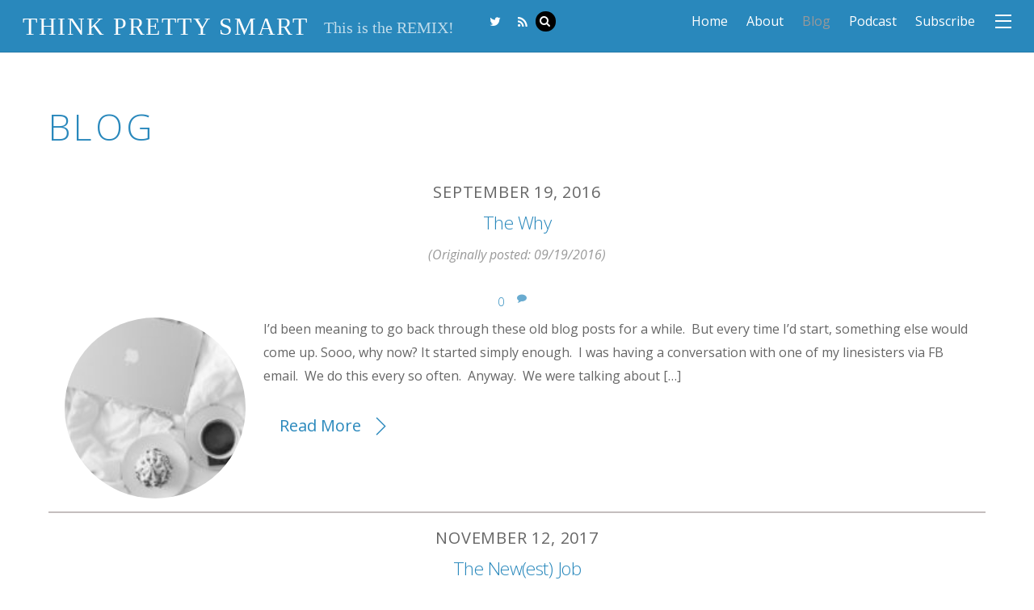

--- FILE ---
content_type: text/html;charset=utf-8
request_url: http://www.thinkprettysmart.com/aupqtw/apqhyz-c.html
body_size: 11453
content:

<!DOCTYPE html>
<html lang="en-US">

<head>
		<meta charset="UTF-8" />
	<!-- wp_head -->
	<title>Think Pretty Smart &#8211; This is the REMIX!</title>
<meta name='robots' content='max-image-preview:large' />
<link rel='dns-prefetch' href='//fonts.googleapis.com' />
<link rel="alternate" type="application/rss+xml" title="Think Pretty Smart &raquo; Feed" href="http://www.thinkprettysmart.com/feed/" />
<link rel="alternate" type="application/rss+xml" title="Think Pretty Smart &raquo; Comments Feed" href="http://www.thinkprettysmart.com/comments/feed/" />
<script type="text/javascript">
window._wpemojiSettings = {"baseUrl":"https:\/\/s.w.org\/images\/core\/emoji\/14.0.0\/72x72\/","ext":".png","svgUrl":"https:\/\/s.w.org\/images\/core\/emoji\/14.0.0\/svg\/","svgExt":".svg","source":{"concatemoji":"http:\/\/www.thinkprettysmart.com\/wp-includes\/js\/wp-emoji-release.min.js?ver=6.3"}};
/*! This file is auto-generated */
!function(i,n){var o,s,e;function c(e){try{var t={supportTests:e,timestamp:(new Date).valueOf()};sessionStorage.setItem(o,JSON.stringify(t))}catch(e){}}function p(e,t,n){e.clearRect(0,0,e.canvas.width,e.canvas.height),e.fillText(t,0,0);var t=new Uint32Array(e.getImageData(0,0,e.canvas.width,e.canvas.height).data),r=(e.clearRect(0,0,e.canvas.width,e.canvas.height),e.fillText(n,0,0),new Uint32Array(e.getImageData(0,0,e.canvas.width,e.canvas.height).data));return t.every(function(e,t){return e===r[t]})}function u(e,t,n){switch(t){case"flag":return n(e,"\ud83c\udff3\ufe0f\u200d\u26a7\ufe0f","\ud83c\udff3\ufe0f\u200b\u26a7\ufe0f")?!1:!n(e,"\ud83c\uddfa\ud83c\uddf3","\ud83c\uddfa\u200b\ud83c\uddf3")&&!n(e,"\ud83c\udff4\udb40\udc67\udb40\udc62\udb40\udc65\udb40\udc6e\udb40\udc67\udb40\udc7f","\ud83c\udff4\u200b\udb40\udc67\u200b\udb40\udc62\u200b\udb40\udc65\u200b\udb40\udc6e\u200b\udb40\udc67\u200b\udb40\udc7f");case"emoji":return!n(e,"\ud83e\udef1\ud83c\udffb\u200d\ud83e\udef2\ud83c\udfff","\ud83e\udef1\ud83c\udffb\u200b\ud83e\udef2\ud83c\udfff")}return!1}function f(e,t,n){var r="undefined"!=typeof WorkerGlobalScope&&self instanceof WorkerGlobalScope?new OffscreenCanvas(300,150):i.createElement("canvas"),a=r.getContext("2d",{willReadFrequently:!0}),o=(a.textBaseline="top",a.font="600 32px Arial",{});return e.forEach(function(e){o[e]=t(a,e,n)}),o}function t(e){var t=i.createElement("script");t.src=e,t.defer=!0,i.head.appendChild(t)}"undefined"!=typeof Promise&&(o="wpEmojiSettingsSupports",s=["flag","emoji"],n.supports={everything:!0,everythingExceptFlag:!0},e=new Promise(function(e){i.addEventListener("DOMContentLoaded",e,{once:!0})}),new Promise(function(t){var n=function(){try{var e=JSON.parse(sessionStorage.getItem(o));if("object"==typeof e&&"number"==typeof e.timestamp&&(new Date).valueOf()<e.timestamp+604800&&"object"==typeof e.supportTests)return e.supportTests}catch(e){}return null}();if(!n){if("undefined"!=typeof Worker&&"undefined"!=typeof OffscreenCanvas&&"undefined"!=typeof URL&&URL.createObjectURL&&"undefined"!=typeof Blob)try{var e="postMessage("+f.toString()+"("+[JSON.stringify(s),u.toString(),p.toString()].join(",")+"));",r=new Blob([e],{type:"text/javascript"}),a=new Worker(URL.createObjectURL(r),{name:"wpTestEmojiSupports"});return void(a.onmessage=function(e){c(n=e.data),a.terminate(),t(n)})}catch(e){}c(n=f(s,u,p))}t(n)}).then(function(e){for(var t in e)n.supports[t]=e[t],n.supports.everything=n.supports.everything&&n.supports[t],"flag"!==t&&(n.supports.everythingExceptFlag=n.supports.everythingExceptFlag&&n.supports[t]);n.supports.everythingExceptFlag=n.supports.everythingExceptFlag&&!n.supports.flag,n.DOMReady=!1,n.readyCallback=function(){n.DOMReady=!0}}).then(function(){return e}).then(function(){var e;n.supports.everything||(n.readyCallback(),(e=n.source||{}).concatemoji?t(e.concatemoji):e.wpemoji&&e.twemoji&&(t(e.twemoji),t(e.wpemoji)))}))}((window,document),window._wpemojiSettings);
</script>
<style type="text/css">
img.wp-smiley,
img.emoji {
	display: inline !important;
	border: none !important;
	box-shadow: none !important;
	height: 1em !important;
	width: 1em !important;
	margin: 0 0.07em !important;
	vertical-align: -0.1em !important;
	background: none !important;
	padding: 0 !important;
}
</style>
	<link rel='stylesheet' id='themify-common-css' href='http://www.thinkprettysmart.com/wp-content/themes/themify-ultra/themify/css/themify.common.min.css?ver=6.3' type='text/css' media='all' />
<meta name="themify-framework-css" content="themify-framework-css" id="themify-framework-css">
<meta name="builder-styles-css" content="" id="builder-styles-css">
<link rel='stylesheet' id='wp-block-library-css' href='http://www.thinkprettysmart.com/wp-includes/css/dist/block-library/style.min.css?ver=6.3' type='text/css' media='all' />
<style id='classic-theme-styles-inline-css' type='text/css'>
/*! This file is auto-generated */
.wp-block-button__link{color:#fff;background-color:#32373c;border-radius:9999px;box-shadow:none;text-decoration:none;padding:calc(.667em + 2px) calc(1.333em + 2px);font-size:1.125em}.wp-block-file__button{background:#32373c;color:#fff;text-decoration:none}
</style>
<style id='global-styles-inline-css' type='text/css'>
body{--wp--preset--color--black: #000000;--wp--preset--color--cyan-bluish-gray: #abb8c3;--wp--preset--color--white: #ffffff;--wp--preset--color--pale-pink: #f78da7;--wp--preset--color--vivid-red: #cf2e2e;--wp--preset--color--luminous-vivid-orange: #ff6900;--wp--preset--color--luminous-vivid-amber: #fcb900;--wp--preset--color--light-green-cyan: #7bdcb5;--wp--preset--color--vivid-green-cyan: #00d084;--wp--preset--color--pale-cyan-blue: #8ed1fc;--wp--preset--color--vivid-cyan-blue: #0693e3;--wp--preset--color--vivid-purple: #9b51e0;--wp--preset--gradient--vivid-cyan-blue-to-vivid-purple: linear-gradient(135deg,rgba(6,147,227,1) 0%,rgb(155,81,224) 100%);--wp--preset--gradient--light-green-cyan-to-vivid-green-cyan: linear-gradient(135deg,rgb(122,220,180) 0%,rgb(0,208,130) 100%);--wp--preset--gradient--luminous-vivid-amber-to-luminous-vivid-orange: linear-gradient(135deg,rgba(252,185,0,1) 0%,rgba(255,105,0,1) 100%);--wp--preset--gradient--luminous-vivid-orange-to-vivid-red: linear-gradient(135deg,rgba(255,105,0,1) 0%,rgb(207,46,46) 100%);--wp--preset--gradient--very-light-gray-to-cyan-bluish-gray: linear-gradient(135deg,rgb(238,238,238) 0%,rgb(169,184,195) 100%);--wp--preset--gradient--cool-to-warm-spectrum: linear-gradient(135deg,rgb(74,234,220) 0%,rgb(151,120,209) 20%,rgb(207,42,186) 40%,rgb(238,44,130) 60%,rgb(251,105,98) 80%,rgb(254,248,76) 100%);--wp--preset--gradient--blush-light-purple: linear-gradient(135deg,rgb(255,206,236) 0%,rgb(152,150,240) 100%);--wp--preset--gradient--blush-bordeaux: linear-gradient(135deg,rgb(254,205,165) 0%,rgb(254,45,45) 50%,rgb(107,0,62) 100%);--wp--preset--gradient--luminous-dusk: linear-gradient(135deg,rgb(255,203,112) 0%,rgb(199,81,192) 50%,rgb(65,88,208) 100%);--wp--preset--gradient--pale-ocean: linear-gradient(135deg,rgb(255,245,203) 0%,rgb(182,227,212) 50%,rgb(51,167,181) 100%);--wp--preset--gradient--electric-grass: linear-gradient(135deg,rgb(202,248,128) 0%,rgb(113,206,126) 100%);--wp--preset--gradient--midnight: linear-gradient(135deg,rgb(2,3,129) 0%,rgb(40,116,252) 100%);--wp--preset--font-size--small: 13px;--wp--preset--font-size--medium: 20px;--wp--preset--font-size--large: 36px;--wp--preset--font-size--x-large: 42px;--wp--preset--spacing--20: 0.44rem;--wp--preset--spacing--30: 0.67rem;--wp--preset--spacing--40: 1rem;--wp--preset--spacing--50: 1.5rem;--wp--preset--spacing--60: 2.25rem;--wp--preset--spacing--70: 3.38rem;--wp--preset--spacing--80: 5.06rem;--wp--preset--shadow--natural: 6px 6px 9px rgba(0, 0, 0, 0.2);--wp--preset--shadow--deep: 12px 12px 50px rgba(0, 0, 0, 0.4);--wp--preset--shadow--sharp: 6px 6px 0px rgba(0, 0, 0, 0.2);--wp--preset--shadow--outlined: 6px 6px 0px -3px rgba(255, 255, 255, 1), 6px 6px rgba(0, 0, 0, 1);--wp--preset--shadow--crisp: 6px 6px 0px rgba(0, 0, 0, 1);}:where(.is-layout-flex){gap: 0.5em;}:where(.is-layout-grid){gap: 0.5em;}body .is-layout-flow > .alignleft{float: left;margin-inline-start: 0;margin-inline-end: 2em;}body .is-layout-flow > .alignright{float: right;margin-inline-start: 2em;margin-inline-end: 0;}body .is-layout-flow > .aligncenter{margin-left: auto !important;margin-right: auto !important;}body .is-layout-constrained > .alignleft{float: left;margin-inline-start: 0;margin-inline-end: 2em;}body .is-layout-constrained > .alignright{float: right;margin-inline-start: 2em;margin-inline-end: 0;}body .is-layout-constrained > .aligncenter{margin-left: auto !important;margin-right: auto !important;}body .is-layout-constrained > :where(:not(.alignleft):not(.alignright):not(.alignfull)){max-width: var(--wp--style--global--content-size);margin-left: auto !important;margin-right: auto !important;}body .is-layout-constrained > .alignwide{max-width: var(--wp--style--global--wide-size);}body .is-layout-flex{display: flex;}body .is-layout-flex{flex-wrap: wrap;align-items: center;}body .is-layout-flex > *{margin: 0;}body .is-layout-grid{display: grid;}body .is-layout-grid > *{margin: 0;}:where(.wp-block-columns.is-layout-flex){gap: 2em;}:where(.wp-block-columns.is-layout-grid){gap: 2em;}:where(.wp-block-post-template.is-layout-flex){gap: 1.25em;}:where(.wp-block-post-template.is-layout-grid){gap: 1.25em;}.has-black-color{color: var(--wp--preset--color--black) !important;}.has-cyan-bluish-gray-color{color: var(--wp--preset--color--cyan-bluish-gray) !important;}.has-white-color{color: var(--wp--preset--color--white) !important;}.has-pale-pink-color{color: var(--wp--preset--color--pale-pink) !important;}.has-vivid-red-color{color: var(--wp--preset--color--vivid-red) !important;}.has-luminous-vivid-orange-color{color: var(--wp--preset--color--luminous-vivid-orange) !important;}.has-luminous-vivid-amber-color{color: var(--wp--preset--color--luminous-vivid-amber) !important;}.has-light-green-cyan-color{color: var(--wp--preset--color--light-green-cyan) !important;}.has-vivid-green-cyan-color{color: var(--wp--preset--color--vivid-green-cyan) !important;}.has-pale-cyan-blue-color{color: var(--wp--preset--color--pale-cyan-blue) !important;}.has-vivid-cyan-blue-color{color: var(--wp--preset--color--vivid-cyan-blue) !important;}.has-vivid-purple-color{color: var(--wp--preset--color--vivid-purple) !important;}.has-black-background-color{background-color: var(--wp--preset--color--black) !important;}.has-cyan-bluish-gray-background-color{background-color: var(--wp--preset--color--cyan-bluish-gray) !important;}.has-white-background-color{background-color: var(--wp--preset--color--white) !important;}.has-pale-pink-background-color{background-color: var(--wp--preset--color--pale-pink) !important;}.has-vivid-red-background-color{background-color: var(--wp--preset--color--vivid-red) !important;}.has-luminous-vivid-orange-background-color{background-color: var(--wp--preset--color--luminous-vivid-orange) !important;}.has-luminous-vivid-amber-background-color{background-color: var(--wp--preset--color--luminous-vivid-amber) !important;}.has-light-green-cyan-background-color{background-color: var(--wp--preset--color--light-green-cyan) !important;}.has-vivid-green-cyan-background-color{background-color: var(--wp--preset--color--vivid-green-cyan) !important;}.has-pale-cyan-blue-background-color{background-color: var(--wp--preset--color--pale-cyan-blue) !important;}.has-vivid-cyan-blue-background-color{background-color: var(--wp--preset--color--vivid-cyan-blue) !important;}.has-vivid-purple-background-color{background-color: var(--wp--preset--color--vivid-purple) !important;}.has-black-border-color{border-color: var(--wp--preset--color--black) !important;}.has-cyan-bluish-gray-border-color{border-color: var(--wp--preset--color--cyan-bluish-gray) !important;}.has-white-border-color{border-color: var(--wp--preset--color--white) !important;}.has-pale-pink-border-color{border-color: var(--wp--preset--color--pale-pink) !important;}.has-vivid-red-border-color{border-color: var(--wp--preset--color--vivid-red) !important;}.has-luminous-vivid-orange-border-color{border-color: var(--wp--preset--color--luminous-vivid-orange) !important;}.has-luminous-vivid-amber-border-color{border-color: var(--wp--preset--color--luminous-vivid-amber) !important;}.has-light-green-cyan-border-color{border-color: var(--wp--preset--color--light-green-cyan) !important;}.has-vivid-green-cyan-border-color{border-color: var(--wp--preset--color--vivid-green-cyan) !important;}.has-pale-cyan-blue-border-color{border-color: var(--wp--preset--color--pale-cyan-blue) !important;}.has-vivid-cyan-blue-border-color{border-color: var(--wp--preset--color--vivid-cyan-blue) !important;}.has-vivid-purple-border-color{border-color: var(--wp--preset--color--vivid-purple) !important;}.has-vivid-cyan-blue-to-vivid-purple-gradient-background{background: var(--wp--preset--gradient--vivid-cyan-blue-to-vivid-purple) !important;}.has-light-green-cyan-to-vivid-green-cyan-gradient-background{background: var(--wp--preset--gradient--light-green-cyan-to-vivid-green-cyan) !important;}.has-luminous-vivid-amber-to-luminous-vivid-orange-gradient-background{background: var(--wp--preset--gradient--luminous-vivid-amber-to-luminous-vivid-orange) !important;}.has-luminous-vivid-orange-to-vivid-red-gradient-background{background: var(--wp--preset--gradient--luminous-vivid-orange-to-vivid-red) !important;}.has-very-light-gray-to-cyan-bluish-gray-gradient-background{background: var(--wp--preset--gradient--very-light-gray-to-cyan-bluish-gray) !important;}.has-cool-to-warm-spectrum-gradient-background{background: var(--wp--preset--gradient--cool-to-warm-spectrum) !important;}.has-blush-light-purple-gradient-background{background: var(--wp--preset--gradient--blush-light-purple) !important;}.has-blush-bordeaux-gradient-background{background: var(--wp--preset--gradient--blush-bordeaux) !important;}.has-luminous-dusk-gradient-background{background: var(--wp--preset--gradient--luminous-dusk) !important;}.has-pale-ocean-gradient-background{background: var(--wp--preset--gradient--pale-ocean) !important;}.has-electric-grass-gradient-background{background: var(--wp--preset--gradient--electric-grass) !important;}.has-midnight-gradient-background{background: var(--wp--preset--gradient--midnight) !important;}.has-small-font-size{font-size: var(--wp--preset--font-size--small) !important;}.has-medium-font-size{font-size: var(--wp--preset--font-size--medium) !important;}.has-large-font-size{font-size: var(--wp--preset--font-size--large) !important;}.has-x-large-font-size{font-size: var(--wp--preset--font-size--x-large) !important;}
.wp-block-navigation a:where(:not(.wp-element-button)){color: inherit;}
:where(.wp-block-post-template.is-layout-flex){gap: 1.25em;}:where(.wp-block-post-template.is-layout-grid){gap: 1.25em;}
:where(.wp-block-columns.is-layout-flex){gap: 2em;}:where(.wp-block-columns.is-layout-grid){gap: 2em;}
.wp-block-pullquote{font-size: 1.5em;line-height: 1.6;}
</style>
<link rel='stylesheet' id='theme-style-css' href='http://www.thinkprettysmart.com/wp-content/themes/themify-ultra/style.min.css?ver=1.9.1' type='text/css' media='all' />
<link rel='stylesheet' id='themify-media-queries-css' href='http://www.thinkprettysmart.com/wp-content/themes/themify-ultra/media-queries.min.css?ver=1.9.1' type='text/css' media='all' />
<link rel='stylesheet' id='ultra-color-css' href='http://www.thinkprettysmart.com/wp-content/themes/themify-ultra/styles/theme-color-black.min.css?ver=6.3' type='text/css' media='all' />
<link rel='stylesheet' id='ultra-header-css' href='http://www.thinkprettysmart.com/wp-content/themes/themify-ultra/styles/header-top-bar.min.css?ver=6.3' type='text/css' media='all' />
<link rel='stylesheet' id='themify-customize-css' href='http://www.thinkprettysmart.com/wp-content/uploads/themify-customizer.css?ver=16.11.01.20.26.03' type='text/css' media='all' />
<link rel='stylesheet' id='themify-builder-1621-generated-css' href='http://www.thinkprettysmart.com/wp-content/uploads/themify-css/themify-builder-1621-generated.css?ver=1474890730' type='text/css' media='all' />
<link rel='stylesheet' id='themify-google-fonts-css' href='http://fonts.googleapis.com/css?family=Open+Sans%3A400italic%2C600italic%2C700italic%2C400%2C300%2C600%2C700&#038;subset=latin&#038;ver=6.3' type='text/css' media='all' />
<script type='text/javascript' src='http://www.thinkprettysmart.com/wp-includes/js/jquery/jquery.min.js?ver=3.7.0' id='jquery-core-js'></script>
<script type='text/javascript' src='http://www.thinkprettysmart.com/wp-includes/js/jquery/jquery-migrate.min.js?ver=3.4.1' id='jquery-migrate-js'></script>
<link rel="https://api.w.org/" href="http://www.thinkprettysmart.com/wp-json/" /><link rel="alternate" type="application/json" href="http://www.thinkprettysmart.com/wp-json/wp/v2/pages/1621" /><link rel="EditURI" type="application/rsd+xml" title="RSD" href="http://www.thinkprettysmart.com/xmlrpc.php?rsd" />
<meta name="generator" content="WordPress 6.3" />
<link rel="canonical" href="http://www.thinkprettysmart.com/" />
<link rel='shortlink' href='http://www.thinkprettysmart.com/' />
<link rel="alternate" type="application/json+oembed" href="http://www.thinkprettysmart.com/wp-json/oembed/1.0/embed?url=http%3A%2F%2Fwww.thinkprettysmart.com%2F" />
<link rel="alternate" type="text/xml+oembed" href="http://www.thinkprettysmart.com/wp-json/oembed/1.0/embed?url=http%3A%2F%2Fwww.thinkprettysmart.com%2F&#038;format=xml" />




	<script type="text/javascript" defer>
		var tf_mobile_menu_trigger_point = 1200;
	</script>
<meta name="viewport" content="width=device-width, initial-scale=1">

	<style>
	@-webkit-keyframes themifyAnimatedBG {
		0% { background-color: #ed8c72; }
100% { background-color: #2f496e; }
50% { background-color: #f4eade; }
33.333333333333% { background-color: #2988bc; }

	}
	@keyframes themifyAnimatedBG {
		0% { background-color: #ed8c72; }
100% { background-color: #2f496e; }
50% { background-color: #f4eade; }
33.333333333333% { background-color: #2988bc; }

	}
	.themify_builder_row.animated-bg,#footerwrap {
		-webkit-animation: themifyAnimatedBG 20000ms infinite alternate;
		animation: themifyAnimatedBG 20000ms infinite alternate;
	}
	</style>
	<style>.mc4wp-checkbox-wp-comment-form{clear:both;width:auto;display:block;position:static}.mc4wp-checkbox-wp-comment-form input{float:none;vertical-align:middle;-webkit-appearance:checkbox;width:auto;max-width:21px;margin:0 6px 0 0;padding:0;position:static;display:inline-block!important}.mc4wp-checkbox-wp-comment-form label{float:none;cursor:pointer;width:auto;margin:0 0 16px;display:block;position:static}</style>
<!-- Entry Style -->
<style>
.page-id-1621 #headerwrap {
	background-color: #2988bc
}
</style>
<!-- End Entry Style -->
<!-- ## NXS/OG ## --><!-- ## NXSOGTAGS ## --><!-- ## NXS/OG ## -->

</head>

<body class="home page-template-default page page-id-1621 themify-fw-3-3-9 themify-ultra-1-9-1 skin-default gecko not-ie default_width sidebar-none no-touch builder-parallax-scrolling-active header-top-bar fixed-header shrinking-logo footer-block theme-color-black default tile_enable filter-grayscale filter-hover-none filter-featured-only masonry-enabled skin-styles">

<script type="text/javascript">
	function themifyMobileMenuTrigger(e) {
		if( document.body.clientWidth <= tf_mobile_menu_trigger_point ) {
			document.body.classList.add( 'mobile_menu_active' );
		} else {
			document.body.classList.remove( 'mobile_menu_active' );
		}
	}
	themifyMobileMenuTrigger();
	document.addEventListener( 'DOMContentLoaded', function () {
		jQuery( window ).on('tfsmartresize.tf_mobile_menu', themifyMobileMenuTrigger );
	}, false );
</script>

<div id="pagewrap" class="hfeed site">

			<div id="headerwrap"   >
                        			                                                    <div class="header-icons">
                                <a id="menu-icon" href="#mobile-menu"></a>
                            </div>
                        
			<header id="header" class="pagewidth clearfix" itemscope="itemscope" itemtype="https://schema.org/WPHeader">

	            
	            <div class="header-bar">
		            						<div id="site-logo"><a href="http://www.thinkprettysmart.com" title="Think Pretty Smart"><span>Think Pretty Smart</span></a></div>					
											<div id="site-description" class="site-description"><span>This is the REMIX!</span></div>									</div>
				<!-- /.header-bar -->

									<div id="mobile-menu" class="sidemenu sidemenu-off">

						<div class="navbar-wrapper clearfix">

															<div class="social-widget">
																			<div id="themify-social-links-3" class="widget themify-social-links"><ul class="social-links horizontal">
							<li class="social-link-item twitter font-icon icon-medium">
								<a href="https://twitter.com/Think_P_Smart" ><i class="fa fa-twitter" ></i>  </a>
							</li>
							<!-- /themify-link-item --></ul></div>									
																			<div class="rss">
											<a href="http://www.thinkprettysmart.com/feed/"></a>
										</div>
																	</div>
								<!-- /.social-widget -->
							
															<div id="searchform-wrap">
									<form method="get" id="searchform" action="http://www.thinkprettysmart.com/">

	<i class="icon-search"></i>

	<input type="text" name="s" id="s" title="Search" value="" />

</form>								</div>
								<!-- /searchform-wrap -->
							
							<nav id="main-nav-wrap" itemscope="itemscope" itemtype="https://schema.org/SiteNavigationElement">
																	<ul id="main-nav" class="main-nav menu-name-standard"><li id='menu-item-1832' class="menu-item menu-item-type-post_type menu-item-object-page" ><a  href="http://www.thinkprettysmart.com/?page_id=1725">Home</a> </li>
<li id='menu-item-5661' class="menu-item menu-item-type-post_type menu-item-object-page" ><a  href="http://www.thinkprettysmart.com/?page_id=5652">About</a> </li>
<li id='menu-item-4249' class="menu-item menu-item-type-post_type menu-item-object-page menu-item-home current-menu-item page_item page-item-1621 current_page_item" ><a  href="http://www.thinkprettysmart.com/">Blog</a> </li>
<li id='menu-item-4255' class="menu-item menu-item-type-post_type menu-item-object-page menu-item-has-children has-sub-menu has-sub-menu" ><a  href="http://www.thinkprettysmart.com/?page_id=4252">Podcast</a> 
<ul class="sub-menu">
<li id='menu-item-4248' class="menu-item menu-item-type-custom menu-item-object-custom" ><a  href="http://www.whiskeywineandmoonshine.com">Whiskey, Wine &#038; Moonshine</a> </li>
<li id='menu-item-4250' class="menu-item menu-item-type-post_type menu-item-object-page" ><a  href="http://www.thinkprettysmart.com/?page_id=1968">Guest Appearances</a> </li>
</ul>
</li>
<li id='menu-item-4256' class="menu-item menu-item-type-post_type menu-item-object-page" ><a  href="http://www.thinkprettysmart.com/?page_id=1949">Subscribe</a> </li>
</ul>									<!-- /#main-nav -->
									
																		
															</nav>
							<!-- /#main-nav-wrap -->
							
						</div>

													
		<div class="header-widget clearfix">
			<div class="header-widget-inner">
									<div class="col3-1 first">
						<div id="text-2" class="widget widget_text">			<div class="textwidget"><a href="http://www.thinkprettysmart.com/the-why/">Why Does This Blog Exist?</a></div>
		</div>					</div>
									<div class="col3-1 ">
											</div>
									<div class="col3-1 ">
											</div>
							</div>
			<!-- /.header-widget-inner -->
		</div>
		<!-- /.header-widget -->

								<!-- /header-widgets -->
						
						<a id="menu-icon-close" href="#"></a>
					</div>
					<!-- /#mobile-menu -->
				
				
				
				
			</header>
			<!-- /#header -->

	        
		</div>
		<!-- /#headerwrap -->
	
	<div id="body" class="clearfix">

		

<!-- layout-container -->
<div id="layout" class="pagewidth clearfix">

		<!-- content -->
	<div id="content" class="clearfix">
    	
		
							<div id="page-1621" class="type-page">

			<!-- page-title -->
							
				<time datetime="2016-09-13"></time>
				 <h1 class="page-title">Blog </h1>						<!-- /page-title -->

			<div class="page-content entry-content">

				
				<script type="text/javascript">
                            if( document.getElementById( "builder-styles-css" ) ) document.getElementById( "builder-styles-css" ).insertAdjacentHTML( "beforebegin", "<link id='builder-styles' rel='stylesheet' href='http://www.thinkprettysmart.com/wp-content/themes/themify-ultra/themify/themify-builder/css/themify-builder-style.min.css?ver=3.3.9' type='text/css' />" );
                        </script><div id="themify_builder_content-1621" data-postid="1621" class="themify_builder_content themify_builder_content-1621 themify_builder">

    	
		<!-- module_row -->
			<div  class="themify_builder_row module_row clearfix fullwidth_row_container module_row_0 themify_builder_1621_row module_row_1621-0">
				                                <div class="row_inner " >

                                    
		<div  class="tb-column col-full first module_column tb_1621_column module_column_0 module_column_1621-0-0" >
                                                                <div class="tb-column-inner">
                            

    <!-- module post -->
    <div  id="post-1621-0-0-1" class="module module-post post-1621-0-0-1 ">
                <div class="builder-posts-wrap clearfix loops-wrapper  list-thumb-image">
            

<article id="post-1721" class="post clearfix post-1721 type-post status-publish format-standard has-post-thumbnail hentry category-new category-original category-why tag-blog tag-blogger tag-blogging has-post-title has-post-date no-post-category no-post-tag has-post-comment no-post-author   cat-120  cat-188  cat-122">
	
            <a href="http://www.thinkprettysmart.com/the-why/" data-post-permalink="yes" style="display: none;"></a>
    
	
	<div class="post-content">
		<div class="post-content-inner">

							<div class="post-date-wrap post-date-inline">
					<time class="post-date entry-date updated" datetime="2016-09-19">
                                                                                            <span class="year">September 19, 2016</span>
                                            					</time>
				</div>
			
							 <h2 class="post-title entry-title"><a href="http://www.thinkprettysmart.com/the-why/">The Why</a> </h2><!-- hook content: themify_after_post_title --><p style="text-align: center;"><span style="color: #999999;"><em>(Originally posted: 09/19/2016)</em></span></p><!-- /hook content: themify_after_post_title --><!-- hook content: themify_after_post_title --><!-- /hook content: themify_after_post_title -->			
							<p class="post-meta entry-meta">
					
					
					
											<span class="post-comment"><a href="http://www.thinkprettysmart.com/the-why/#respond"><span class="dsq-postid" data-dsqidentifier="1721 http://www.thinkprettysmart.com/?p=1721">0</span></a></span>
									</p>
				<!-- /post-meta -->
			
			
	
	
		
			<figure class="post-image  clearfix">

									<img decoding="async" fetchpriority="high" src="http://www.thinkprettysmart.com/wp-content/uploads/2016/09/Mac-and-Coffee-On-Bed-150x150.jpg" width="250" height="250" alt="The Why" />				
			</figure>

		
	
	
			<div class="entry-content">

				
					<p>I&#8217;d been meaning to go back through these old blog posts for a while.  But every time I&#8217;d start, something else would come up. Sooo, why now? It started simply enough.  I was having a conversation with one of my linesisters via FB email.  We do this every so often.  Anyway.  We were talking about [&hellip;]</p>

					
						<p><a href="http://www.thinkprettysmart.com/the-why/" class="more-link">Read More</a></p>

					
				
			</div><!-- /.entry-content -->

			
		</div>
		<!-- /.post-content-inner -->
	</div>
	<!-- /.post-content -->
	
</article>
<!-- /.post -->


<article id="post-5709" class="post clearfix post-5709 type-post status-publish format-standard has-post-thumbnail hentry category-loyalty-to-self category-women-at-work has-post-title has-post-date no-post-category no-post-tag has-post-comment no-post-author   cat-168  cat-145">
	
            <a href="http://www.thinkprettysmart.com/the-newest-job/" data-post-permalink="yes" style="display: none;"></a>
    
	
	<div class="post-content">
		<div class="post-content-inner">

							<div class="post-date-wrap post-date-inline">
					<time class="post-date entry-date updated" datetime="2017-11-12">
                                                                                            <span class="year">November 12, 2017</span>
                                            					</time>
				</div>
			
							 <h2 class="post-title entry-title"><a href="http://www.thinkprettysmart.com/the-newest-job/">The New(est) Job</a> </h2><!-- hook content: themify_after_post_title --><p style="text-align: center;"><span style="color: #999999;"><em>(Originally posted: 10/10/2017)</em></span></p><!-- /hook content: themify_after_post_title --><!-- hook content: themify_after_post_title --><!-- /hook content: themify_after_post_title -->			
							<p class="post-meta entry-meta">
					
					
					
											<span class="post-comment"><a href="http://www.thinkprettysmart.com/the-newest-job/#respond"><span class="dsq-postid" data-dsqidentifier="5709 http://www.thinkprettysmart.com/?p=5709">0</span></a></span>
									</p>
				<!-- /post-meta -->
			
			
	
	
		
			<figure class="post-image  clearfix">

									<img decoding="async" src="http://www.thinkprettysmart.com/wp-content/uploads/2017/10/new-job-150x150.png" width="250" height="250" alt="The New(est) Job" />				
			</figure>

		
	
	
			<div class="entry-content">

				
					<p>Today was the first day of my new job. Technically new, because it’s a new title. However, it’s not a new company nor is it a new team. After being away for almost a year to the day when I walked in everything seemed small. Why am I back at the place that I left [&hellip;]</p>

					
						<p><a href="http://www.thinkprettysmart.com/the-newest-job/" class="more-link">Read More</a></p>

					
				
			</div><!-- /.entry-content -->

			
		</div>
		<!-- /.post-content-inner -->
	</div>
	<!-- /.post-content -->
	
</article>
<!-- /.post -->


<article id="post-459" class="post clearfix post-459 type-post status-publish format-standard hentry category-archives category-original category-repost has-post-title has-post-date no-post-category no-post-tag has-post-comment no-post-author   cat-6  cat-188  cat-100">
	
            <a href="http://www.thinkprettysmart.com/chaperon/" data-post-permalink="yes" style="display: none;"></a>
    
	
	<div class="post-content">
		<div class="post-content-inner">

							<div class="post-date-wrap post-date-inline">
					<time class="post-date entry-date updated" datetime="2016-12-08">
                                                                                            <span class="year">December 8, 2016</span>
                                            					</time>
				</div>
			
							 <h2 class="post-title entry-title"><a href="http://www.thinkprettysmart.com/chaperon/">Chaperon</a> </h2><!-- hook content: themify_after_post_title --><p style="text-align: center;"><span style="color: #999999;"><em>(Originally posted: 12/01/2010)</em></span></p><!-- /hook content: themify_after_post_title --><!-- hook content: themify_after_post_title --><!-- /hook content: themify_after_post_title -->			
							<p class="post-meta entry-meta">
					
					
					
											<span class="post-comment"><a href="http://www.thinkprettysmart.com/chaperon/#comments"><span class="dsq-postid" data-dsqidentifier="459 http://www.thinkprettysmart.com/?p=459">48</span></a></span>
									</p>
				<!-- /post-meta -->
			
			
	
	
		
	
	
			<div class="entry-content">

				
					<p>You have a 13 year old daughter in 8th grade.  She&#8217;s popular.  Kids are always hanging around your house between the time she gets home from school and you get home from work.  The kids never go in.  You know this because your neighbors have told you as much.</p>

					
						<p><a href="http://www.thinkprettysmart.com/chaperon/" class="more-link">Read More</a></p>

					
				
			</div><!-- /.entry-content -->

			
		</div>
		<!-- /.post-content-inner -->
	</div>
	<!-- /.post-content -->
	
</article>
<!-- /.post -->


<article id="post-525" class="post clearfix post-525 type-post status-publish format-standard has-post-thumbnail hentry category-archives category-original category-repost tag-dating has-post-title has-post-date no-post-category no-post-tag has-post-comment no-post-author   cat-6  cat-188  cat-100">
	
            <a href="http://www.thinkprettysmart.com/my_brother_on_a_date/" data-post-permalink="yes" style="display: none;"></a>
    
	
	<div class="post-content">
		<div class="post-content-inner">

							<div class="post-date-wrap post-date-inline">
					<time class="post-date entry-date updated" datetime="2016-12-07">
                                                                                            <span class="year">December 7, 2016</span>
                                            					</time>
				</div>
			
							 <h2 class="post-title entry-title"><a href="http://www.thinkprettysmart.com/my_brother_on_a_date/">My Brother&#8211;On A Date</a> </h2><!-- hook content: themify_after_post_title --><p style="text-align: center;"><span style="color: #999999;"><em>(Originally posted: 09/14/2010)</em></span></p><!-- /hook content: themify_after_post_title --><!-- hook content: themify_after_post_title --><!-- /hook content: themify_after_post_title -->			
							<p class="post-meta entry-meta">
					
					
					
											<span class="post-comment"><a href="http://www.thinkprettysmart.com/my_brother_on_a_date/#comments"><span class="dsq-postid" data-dsqidentifier="525 http://www.thinkprettysmart.com/?p=525">76</span></a></span>
									</p>
				<!-- /post-meta -->
			
			
	
	
		
			<figure class="post-image  clearfix">

									<img decoding="async" src="http://www.thinkprettysmart.com/wp-content/uploads/2016/08/47E77904CB-150x150.jpg" width="250" height="250" alt="My Brother&#8211;On A Date" />				
			</figure>

		
	
	
			<div class="entry-content">

				
					<p>So as not to blog in her comments section, (I don&#8217;t think she has a blog anymore.), I&#8217;d like to expound on the comment I made yesterday. Well, also being in the DC area, I read this not thinking that it’s a cost issue. There are SEVERAL great spots in the area that are the [&hellip;]</p>

					
						<p><a href="http://www.thinkprettysmart.com/my_brother_on_a_date/" class="more-link">Read More</a></p>

					
				
			</div><!-- /.entry-content -->

			
		</div>
		<!-- /.post-content-inner -->
	</div>
	<!-- /.post-content -->
	
</article>
<!-- /.post -->


<article id="post-826" class="post clearfix post-826 type-post status-publish format-standard has-post-thumbnail hentry category-old category-original category-repost has-post-title has-post-date no-post-category no-post-tag has-post-comment no-post-author   cat-16  cat-188  cat-100">
	
            <a href="http://www.thinkprettysmart.com/angela-marcus/" data-post-permalink="yes" style="display: none;"></a>
    
	
	<div class="post-content">
		<div class="post-content-inner">

							<div class="post-date-wrap post-date-inline">
					<time class="post-date entry-date updated" datetime="2016-12-06">
                                                                                            <span class="year">December 6, 2016</span>
                                            					</time>
				</div>
			
							 <h2 class="post-title entry-title"><a href="http://www.thinkprettysmart.com/angela-marcus/">Angela &#038; Marcus</a> </h2><!-- hook content: themify_after_post_title --><p style="text-align: center;"><span style="color: #999999;"><em>(Originally posted: 11/03/2009)</em></span></p><!-- /hook content: themify_after_post_title --><!-- hook content: themify_after_post_title --><!-- /hook content: themify_after_post_title -->			
							<p class="post-meta entry-meta">
					
					
					
											<span class="post-comment"><a href="http://www.thinkprettysmart.com/angela-marcus/#comments"><span class="dsq-postid" data-dsqidentifier="826 http://www.thinkprettysmart.com/?p=826">92</span></a></span>
									</p>
				<!-- /post-meta -->
			
			
	
	
		
			<figure class="post-image  clearfix">

									<img decoding="async" loading="lazy" src="http://www.thinkprettysmart.com/wp-content/uploads/2009/11/boomerang-150x150.jpg" width="250" height="250" alt="Angela &#038; Marcus" />				
			</figure>

		
	
	
			<div class="entry-content">

				
					<p>We all know what happened with Ross and Rachel, with Winnie and Kevin, and with Luke and Laura.  But what happened with Angela and Marcus?  Yesterday, Monnie (She changed her blog to That Gumbo Life.) wrote about how Angela handled their break-up well.  She rolled out when she realized Marcus was still stuck on Robin&#8217;s [&hellip;]</p>

					
						<p><a href="http://www.thinkprettysmart.com/angela-marcus/" class="more-link">Read More</a></p>

					
				
			</div><!-- /.entry-content -->

			
		</div>
		<!-- /.post-content-inner -->
	</div>
	<!-- /.post-content -->
	
</article>
<!-- /.post -->
        </div><!-- .builder-posts-wrap -->
                    <div class="pagenav clearfix"> <span class="number current">1</span>  <a href="http://www.thinkprettysmart.com/page/2/?action=createcache" class="number">2</a>  <a href="http://www.thinkprettysmart.com/page/3/?action=createcache" class="number">3</a> </div>                    </div>
    <!-- /module post -->
    
                        </div>
                    		</div>
		<!-- /.tb-column -->
		
		
                                </div>
                                <!-- /row_inner -->
                        </div>
                        <!-- /module_row -->
		</div>
<!-- /themify_builder_content -->
				
				
				<!-- comments -->
								<!-- /comments -->

			</div>
			<!-- /.post-content -->

			</div><!-- /.type-page -->
		
				
			</div>
	<!-- /content -->
    
	
	

</div>
<!-- /layout-container -->


        			</div>
			<!-- /body -->

							<div id="footerwrap"   >

					
					<footer id="footer" class="pagewidth clearfix" itemscope="itemscope" itemtype="https://schema.org/WPFooter">

						
													                            <div class="back-top clearfix ">
                                <div class="arrow-up">
                                    <a href="#header"></a>
                                </div>
                            </div>
                        
						<div class="main-col first clearfix">
							<div class="footer-left-wrap first">
															
															</div>
							
							<div class="footer-right-wrap">

																	<div class="footer-nav-wrap">
																			</div>
									<!-- /.footer-nav-wrap -->
																									<div class="footer-text clearfix">
										<div class="footer-text-inner">
																							<div class="one">&copy; <a href="http://www.thinkprettysmart.com">Think Pretty Smart</a> 2023</div>												<div class="two">Powered by <a href="http://wordpress.org">WordPress</a> &bull; <a href="https://themify.me">Themify WordPress Themes</a></div>																					</div>
									</div>
									<!-- /.footer-text -->
															</div>
						</div>

																					<div class="section-col clearfix">
									<div class="footer-widgets-wrap">
										
		<div class="footer-widgets clearfix">
							<div class="col3-1 first">
									</div>
							<div class="col3-1 ">
					<div id="meta-4" class="widget widget_meta"><h4 class="widgettitle">Administrator Information</h4>
		<ul>
			<li><a href="http://www.thinkprettysmart.com/wp-login.php?action=register">Register</a></li>			<li><a href="http://www.thinkprettysmart.com/wp-login.php">Log in</a></li>
			<li><a href="http://www.thinkprettysmart.com/feed/">Entries feed</a></li>
			<li><a href="http://www.thinkprettysmart.com/comments/feed/">Comments feed</a></li>

			<li><a href="https://wordpress.org/">WordPress.org</a></li>
		</ul>

		</div>				</div>
							<div class="col3-1 ">
									</div>
					</div>
		<!-- /.footer-widgets -->

											<!-- /footer-widgets -->
									</div>
								</div>
													
						
					</footer>
					<!-- /#footer -->

					
				</div>
				<!-- /#footerwrap -->
			
		</div>
		<!-- /#pagewrap -->

		
		<!-- SCHEMA BEGIN --><script type="application/ld+json">[{"@context":"http:\/\/schema.org","@type":"WebSite","url":"http:\/\/www.thinkprettysmart.com\/?action=createcache","potentialAction":{"@type":"SearchAction","target":"http:\/\/www.thinkprettysmart.com\/?action=createcache?&s={search_term_string}","query-input":"required name=search_term_string"}},{"@context":"http:\/\/schema.org","@type":"WebPage","mainEntityOfPage":{"@type":"WebPage","@id":"http:\/\/www.thinkprettysmart.com\/"},"headline":"Blog","datePublished":"2016-09-13T15:14:46+00:00","dateModified":"2016-09-13T15:14:46+00:00","description":"","commentCount":"0"},{"@context":"http:\/\/schema.org","@type":"Article","mainEntityOfPage":{"@type":"WebPage","@id":"http:\/\/www.thinkprettysmart.com\/the-why\/"},"headline":"The Why","datePublished":"2016-09-19T13:40:48+00:00","dateModified":"2016-09-19T13:40:48+00:00","author":{"@type":"Person","name":"thinkprettysmart"},"publisher":{"@type":"Organization","name":"","logo":{"@type":"ImageObject","url":"","width":0,"height":0}},"description":"I&#8217;d been meaning to go back through these old blog posts for a while. \u00a0But every time I&#8217;d start, something else would come up. Sooo, why now? It started simply enough. \u00a0I was having a conversation with one of my linesisters via FB email. \u00a0We do this every so often. \u00a0Anyway. \u00a0We were talking about [&hellip;]","commentCount":"0","image":{"@type":"ImageObject","url":"http:\/\/www.thinkprettysmart.com\/wp-content\/uploads\/2016\/09\/Mac-and-Coffee-On-Bed-300x200.jpg","width":300,"height":200}},{"@context":"http:\/\/schema.org","@type":"Article","mainEntityOfPage":{"@type":"WebPage","@id":"http:\/\/www.thinkprettysmart.com\/the-newest-job\/"},"headline":"The New(est) Job","datePublished":"2017-11-12T12:00:31+00:00","dateModified":"2017-11-12T12:00:31+00:00","author":{"@type":"Person","name":"thinkprettysmart"},"publisher":{"@type":"Organization","name":"","logo":{"@type":"ImageObject","url":"","width":0,"height":0}},"description":"Today was the first day of my new job. Technically new, because it\u2019s a new title. However, it\u2019s not a new company nor is it a new team. After being away for almost a year to the day when I walked in everything seemed small. Why am I back at the place that I left [&hellip;]","commentCount":"0","image":{"@type":"ImageObject","url":"http:\/\/www.thinkprettysmart.com\/wp-content\/uploads\/2017\/10\/new-job-300x300.png","width":300,"height":300}},{"@context":"http:\/\/schema.org","@type":"Article","mainEntityOfPage":{"@type":"WebPage","@id":"http:\/\/www.thinkprettysmart.com\/chaperon\/"},"headline":"Chaperon","datePublished":"2016-12-08T13:00:00+00:00","dateModified":"2016-12-08T13:00:00+00:00","author":{"@type":"Person","name":"Ms. Smart"},"publisher":{"@type":"Organization","name":"","logo":{"@type":"ImageObject","url":"","width":0,"height":0}},"description":"You have a 13 year old daughter in 8th grade.\u00a0 She&#8217;s popular.\u00a0 Kids are always hanging around your house between the time she gets home from school and you get home from work.\u00a0 The kids never go in.\u00a0 You know this because your neighbors have told you as much.","commentCount":"48"},{"@context":"http:\/\/schema.org","@type":"Article","mainEntityOfPage":{"@type":"WebPage","@id":"http:\/\/www.thinkprettysmart.com\/my_brother_on_a_date\/"},"headline":"My Brother&#8211;On A Date","datePublished":"2016-12-07T13:00:00+00:00","dateModified":"2016-12-07T13:00:00+00:00","author":{"@type":"Person","name":"Ms. Smart"},"publisher":{"@type":"Organization","name":"","logo":{"@type":"ImageObject","url":"","width":0,"height":0}},"description":"So as not to blog in her comments section, (I don&#8217;t think she has a blog anymore.), I&#8217;d like to expound on the comment I made yesterday. Well, also being in the DC area, I read this not thinking that it\u2019s a cost issue. There are SEVERAL great spots in the area that are the [&hellip;]","commentCount":"76","image":{"@type":"ImageObject","url":"http:\/\/www.thinkprettysmart.com\/wp-content\/uploads\/2016\/08\/47E77904CB-1024x683.jpg","width":300,"height":200}},{"@context":"http:\/\/schema.org","@type":"Article","mainEntityOfPage":{"@type":"WebPage","@id":"http:\/\/www.thinkprettysmart.com\/angela-marcus\/"},"headline":"Angela &#038; Marcus","datePublished":"2016-12-06T12:00:00+00:00","dateModified":"2016-12-06T12:00:00+00:00","author":{"@type":"Person","name":"Ms. Smart"},"publisher":{"@type":"Organization","name":"","logo":{"@type":"ImageObject","url":"","width":0,"height":0}},"description":"We all know what happened with Ross and Rachel, with Winnie and Kevin, and with Luke and Laura.\u00a0 But what happened with Angela and Marcus?\u00a0 Yesterday, Monnie (She changed her blog to That Gumbo Life.) wrote about how Angela handled their break-up well.\u00a0 She rolled out when she realized Marcus was still stuck on Robin&#8217;s [&hellip;]","commentCount":"92","image":{"@type":"ImageObject","url":"http:\/\/www.thinkprettysmart.com\/wp-content\/uploads\/2009\/11\/boomerang-e1472578521836.jpg","width":250,"height":281}}]</script><!-- /SCHEMA END -->		<!-- wp_footer -->
				<!-- Start of StatCounter Code -->
		<script>
			<!--
			var sc_project=11109490;
			var sc_security="8b4b7d2d";
			var sc_invisible=1;
			var scJsHost = (("https:" == document.location.protocol) ?
				"https://secure." : "http://www.");
			//-->
					</script>
		
<script type="text/javascript"
				src="https://secure.statcounter.com/counter/counter.js"
				async></script>		<noscript><div class="statcounter"><a title="web analytics" href="https://statcounter.com/"><img class="statcounter" src="https://c.statcounter.com/11109490/0/8b4b7d2d/1/" alt="web analytics" /></a></div></noscript>
		<!-- End of StatCounter Code -->
		

<script type='text/javascript' id='themify-main-script-js-extra'>
/* <![CDATA[ */
var themify_vars = {"version":"3.3.9","url":"http:\/\/www.thinkprettysmart.com\/wp-content\/themes\/themify-ultra\/themify","map_key":null,"includesURL":"http:\/\/www.thinkprettysmart.com\/wp-includes\/","isCached":"disable","minify":{"css":{"themify-icons":1,"themify.framework":1,"lightbox":1,"themify-builder-style":1},"js":{"backstretch.themify-version":1,"bigvideo":1,"themify.dropdown":1,"themify-tiles":1,"themify.mega-menu":1,"themify.builder.script":1,"themify.scroll-highlight":1,"themify-youtube-bg":1,"themify.parallaxit":1}}};
var tbLocalScript = {"isAnimationActive":"1","isParallaxActive":"1","isParallaxScrollActive":"1","animationInviewSelectors":[".module.wow",".module_row.wow",".builder-posts-wrap > .post.wow"],"backgroundSlider":{"autoplay":5000,"speed":2000},"animationOffset":"100","videoPoster":"http:\/\/www.thinkprettysmart.com\/wp-content\/themes\/themify-ultra\/themify\/themify-builder\/img\/blank.png","backgroundVideoLoop":"yes","builder_url":"http:\/\/www.thinkprettysmart.com\/wp-content\/themes\/themify-ultra\/themify\/themify-builder","framework_url":"http:\/\/www.thinkprettysmart.com\/wp-content\/themes\/themify-ultra\/themify","version":"3.3.9","fullwidth_support":"","fullwidth_container":"body","loadScrollHighlight":"1","addons":[],"breakpoints":{"tablet_landscape":[769,"1024"],"tablet":[681,"768"],"mobile":"480"}};
var themifyScript = {"lightbox":{"lightboxSelector":".themify_lightbox","lightboxOn":true,"lightboxContentImages":false,"lightboxContentImagesSelector":"","theme":"pp_default","social_tools":false,"allow_resize":true,"show_title":false,"overlay_gallery":false,"screenWidthNoLightbox":600,"deeplinking":false,"contentImagesAreas":"","gallerySelector":".gallery-icon > a","lightboxGalleryOn":true},"lightboxContext":"body"};
var tbScrollHighlight = {"fixedHeaderSelector":"#headerwrap.fixed-header","speed":"900","navigation":"#main-nav","scrollOffset":"-5"};
/* ]]> */
</script>
<script type='text/javascript' defer="defer" src='http://www.thinkprettysmart.com/wp-content/themes/themify-ultra/themify/js/main.min.js?ver=3.3.9' id='themify-main-script-js'></script>
<script type='text/javascript' src='http://www.thinkprettysmart.com/wp-includes/js/imagesloaded.min.js?ver=4.1.4' id='imagesloaded-js'></script>
<script type='text/javascript' defer="defer" src='http://www.thinkprettysmart.com/wp-content/themes/themify-ultra/themify/js/themify.sidemenu.min.js?ver=1.9.1' id='slide-nav-js'></script>
<script type='text/javascript' id='theme-script-js-extra'>
/* <![CDATA[ */
var themifyScript = {"themeURI":"http:\/\/www.thinkprettysmart.com\/wp-content\/themes\/themify-ultra","lightbox":{"lightboxSelector":".themify_lightbox","lightboxOn":true,"lightboxContentImages":false,"lightboxContentImagesSelector":"","theme":"pp_default","social_tools":false,"allow_resize":true,"show_title":false,"overlay_gallery":false,"screenWidthNoLightbox":600,"deeplinking":false,"contentImagesAreas":"","gallerySelector":".gallery-icon > a","lightboxGalleryOn":true},"lightboxContext":"#pagewrap","fixedHeader":"fixed-header","sticky_header":"","ajax_nonce":"e33d29b180","ajax_url":"http:\/\/www.thinkprettysmart.com\/wp-admin\/admin-ajax.php","smallScreen":"760","resizeRefresh":"250","parallaxHeader":"1","loadingImg":"http:\/\/www.thinkprettysmart.com\/wp-content\/themes\/themify-ultra\/images\/loading.gif","maxPages":"0","currentPage":"1","autoInfinite":"auto","infiniteURL":"0","scrollToNewOnLoad":"scroll","resetFilterOnLoad":"reset","fullPageScroll":"","shop_masonry":"no","scrollHighlight":{"scroll":"internal"},"tiledata":{"grids":{"post":{"1":["AAAA"],"2":["BBCC","BBCC"],"3":["DD.."],"4":[".EEF",".EEF"],"5":["DD..","BBCC","BBCC"],"6":[".EEF",".EEF","BBCC","BBCC"],"7":[".EEF",".EEF","DD.."],"8":[".EEF",".EEF","DD..","AAAA"],"9":[".EEF",".EEF","DD..","BBCC","BBCC"],"10":[".EEF",".EEF","DD..","MMNN","MMPP"],"11":[".EEF",".EEF","DD..","MMNN","MMPP","AAAA"],"12":[".EEF",".EEF","DD..","MMNN","MMPP","BBCC","BBCC"],"13":[".EEF",".EEF","DD..","MMNN","MMPP","LSRR","LSRR"]},"mobile":["AA",".."]},"default_grid":"post","small_screen_grid":"mobile","breakpoint":800,"padding":5,"full_width":false,"animate_init":false,"animate_resize":true,"animate_template":false}};
/* ]]> */
</script>
<script type='text/javascript' defer="defer" src='http://www.thinkprettysmart.com/wp-content/themes/themify-ultra/js/themify.script.min.js?ver=1.9.1' id='theme-script-js'></script>
<script type='text/javascript' src='http://www.thinkprettysmart.com/wp-includes/js/comment-reply.min.js?ver=6.3' id='comment-reply-js'></script>
	</body>
</html>
<!-- Dynamic page generated in 2.811 seconds. -->
<!-- Cached page generated by WP-Super-Cache on 2023-09-16 01:49:09 -->


--- FILE ---
content_type: text/css
request_url: http://www.thinkprettysmart.com/wp-content/uploads/themify-customizer.css?ver=16.11.01.20.26.03
body_size: 582
content:
/* Themify Customize Styling */
body, body.boxed-content, body.boxed-layout, body.boxed-compact {	
	background-color: #ffffff; 
}
h1 {		text-align:left;
	color: #2988bc; 
}
#site-logo, #site-logo a, .header-horizontal #site-logo, .header-minbar #site-logo, .header-leftpane #site-logo, .header-slide-out #site-logo, .boxed-compact #site-logo, .header-top-bar #site-logo {	
	font-family:Alegreya;	font-weight:normal;
	font-size:30px;
	line-height:35px;
 
}
#site-description {	
	font-family:Alegreya;	font-weight:normal;
	font-size:20px;

	color: #ffffff; 
}
.post {	
	border: none;
	padding-right: 20px;
	padding-left: 20px; 
}
.post-title, .post-title a {		text-align:center;
	color: #2988bc; 
}
.post-title a:hover {	
	color: #2f496e; 
}
.single-post .post-title {		text-align:center; 
}
.post-meta {	
	color: #2988bc; 
}
.post-meta, .loops-wrapper.list-post .post-meta, .single-post .post-meta, .loops-wrapper.grid4 .post-meta, .loops-wrapper.grid3 .post-meta, .loops-wrapper.grid2 .post-meta {		text-align:center; 
}
.post-meta a {	
	color: #2988bc; 
}
.post-meta a:hover {	
	color: #2f496e; 
}
.post-date, .loops-wrapper.list-post .post-date, .single .post-content .post-date {	
	background-color: #ffffff; 
}
.post-date, .post .post-date .day,.post-date .month, .post .post-date .year, .loops-wrapper.list-post .post .post-date, .single .post-content .post-date {		font-size:20px;
	text-align:center; 
}
.more-link {	
	color: #2988bc;	font-size:20px;
	line-height:30px;
	text-align:left;background-image: none;
	background-color: transparent;
	padding-left: 20px; 
}
.more-link:hover {	
	color: #2f496e; 
}
.post-nav {	background-image: none; 
}
.post-nav a {		text-align:center; 
}

/* Themify Custom CSS */
.module.module-post .list-thumb-image .post-image img{
border-radius: 100%;
}

.post-image img {
    border-radius: 100%;
}

.single-post .post-image {
    text-align: center;
}


--- FILE ---
content_type: text/css
request_url: http://www.thinkprettysmart.com/wp-content/uploads/themify-css/themify-builder-1621-generated.css?ver=1474890730
body_size: 123
content:
.themify_builder .post-1621-0-0-1.module-post .post { border-bottom-color: #c4bebe; border-bottom-width: 2px; border-bottom-style: solid;  } 


--- FILE ---
content_type: text/javascript
request_url: http://www.thinkprettysmart.com/wp-content/themes/themify-ultra/js/themify.script.min.js?ver=1.9.1
body_size: 8796
content:
var $jscomp=$jscomp||{};$jscomp.scope={};$jscomp.findInternal=function(a,m,l){a instanceof String&&(a=String(a));for(var h=a.length,k=0;k<h;k++){var u=a[k];if(m.call(l,u,k,a))return{i:k,v:u}}return{i:-1,v:void 0}};$jscomp.defineProperty="function"==typeof Object.defineProperties?Object.defineProperty:function(a,m,l){a!=Array.prototype&&a!=Object.prototype&&(a[m]=l.value)};$jscomp.getGlobal=function(a){return"undefined"!=typeof window&&window===a?a:"undefined"!=typeof global&&null!=global?global:a};
$jscomp.global=$jscomp.getGlobal(this);$jscomp.polyfill=function(a,m,l,h){if(m){l=$jscomp.global;a=a.split(".");for(h=0;h<a.length-1;h++){var k=a[h];k in l||(l[k]={});l=l[k]}a=a[a.length-1];h=l[a];m=m(h);m!=h&&null!=m&&$jscomp.defineProperty(l,a,{configurable:!0,writable:!0,value:m})}};$jscomp.polyfill("Array.prototype.find",function(a){return a?a:function(a,l){return $jscomp.findInternal(this,a,l).v}},"es6-impl","es3");
$jscomp.polyfill("Number.isFinite",function(a){return a?a:function(a){return"number"!==typeof a?!1:!isNaN(a)&&Infinity!==a&&-Infinity!==a}},"es6-impl","es3");$jscomp.polyfill("Number.isInteger",function(a){return a?a:function(a){return Number.isFinite(a)?a===Math.floor(a):!1}},"es6-impl","es3");var FixedHeader={},LayoutAndFilter={},themifyScript,ThemifySlider,ThemifyMediaElement,qp_max_pages;
!function(a){var m=a.event,l={_:0},h=0,k,u;var w=m.special.throttledresize={setup:function(){a(this).on("resize",w.handler)},teardown:function(){a(this).off("resize",w.handler)},handler:function(n,p){var t=this,q=arguments;k=!0;u||(setInterval(function(){h++;(h>w.threshold&&k||p)&&(n.type="throttledresize",m.dispatch.apply(t,q),k=!1,h=0);9<h&&(a(l).stop(),u=!1,h=0)},30),u=!0)},threshold:0}}(jQuery);
(function(a){var m=a.event,l;var h=m.special.debouncedresize={setup:function(){a(this).on("resize",h.handler)},teardown:function(){a(this).off("resize",h.handler)},handler:function(a,u){var k=this,n=arguments,p=function(){a.type="debouncedresize";m.dispatch.apply(k,n)};l&&clearTimeout(l);u?p():l=setTimeout(p,h.threshold)},threshold:150}})(jQuery);
(function(a){function m(b,c){b&&("function"!==typeof a.fn.isotope?Themify.LoadAsync(themifyScript.themeURI+"/js/jquery.isotope.min.js",function(){c()},null,null,function(){return"undefined"!==typeof a.fn.isotope}):c())}function l(){return a("body").hasClass("touch")}function h(b){var c;a("body,html").animate({scrollTop:b},{duration:800,start:function(){"undefined"!==typeof Rellax&&"function"===typeof Rellax.disableCheckPosition&&Rellax.disableCheckPosition()},complete:function(){"undefined"!==typeof Rellax&&
"function"===typeof Rellax.enableCheckPosition&&(clearTimeout(c),c=setTimeout(Rellax.enableCheckPosition,1E3))}})}function k(a){a=a.prop("class").split(" ");for(var b=/^tb_section-/i,e=null,g=0;g<a.length;g++)b.test(a[g])&&(e=a[g]);return null==e?"":e.replace("tb_section-","")}function u(){var b=a("body"),c=!1,e=themifyScript.hash.replace("#",""),g=n?q+" > "+t:t,d=n||""==themifyScript.hash.replace("#","")?!0:!1,f=a(g).map(function(){var b=a(this);return(b=n&&b.is('[class*="tb_section-"]')?k(b):b.attr("id"))?
b:""});a(q).fullpage({resize:!1,sectionSelector:g,paddingBottom:"78px",scrollOverflow:!0,navigation:!0,lockAnchors:!0,autoScrolling:d,anchors:f,afterRender:function(){d||a.fn.fullpage.setAutoScrolling(!0);var c=a(t+".active",a(q)),e=n&&c.is('[class*="tb_section-"]')?k(c):c.prop("id"),r=a("#main-nav").find('a[href$="#'+e+'"]');setTimeout(function(){a(".section_loader").hide();"undefined"!==typeof ThemifyBuilderModuleJs&&"undefined"!==typeof y&&y()},1E3);if(n){var v=a("#fp-nav").find("li").get(a(".module_row").length);
"undefined"!==typeof v&&v.hide()}0<r.length&&r.closest("li").addClass("current_page_item").siblings().removeClass("current_page_item current-menu-item");b.trigger("themify_onepage_after_render",[c,e])},afterLoad:function(){var d=a(t+".active",a(q)),f=n&&d.is('[class*="tb_section-"]')?k(d):d.prop("id"),r=a("#main-nav").find('a[href$="#'+f+'"]');0<r.length&&r.closest("li").addClass("current_page_item").siblings().removeClass("current_page_item current-menu-item");history.pushState&&f&&(c&&e!==f?history.pushState(null,
null,"#"+f):history.replaceState(null,null,"#"+f));c=!0;b.trigger("themify_onepage_afterload",[d,f])},onLeave:function(c,e,d){if(0<b.find("> .mfp-wrap").length)return!1;var f=n?a(q).children(t):a(q).find(t);if(0<f.length&&0<c&&0<e)if("up"===d)for(;c>=e;c--)f.eq(c-1).css("visibility","visible");else for(;c<=e;c++)f.eq(c-1).css("visibility","visible")}})}function w(b,c){if("undefined"!==typeof a.fn.infinitescroll){var e=parseInt(themifyScript.maxPages);"undefined"!==typeof qp_max_pages&&(e=qp_max_pages);
b.infinitescroll({navSelector:"#load-more a:last",nextSelector:"#load-more a:last",itemSelector:c,loadingText:"",donetext:"",loading:{img:themifyScript.loadingImg},maxPage:e,behavior:"auto"!==themifyScript.autoInfinite?"twitter":"",pathParse:function(a){return a.match(/^(.*?)\b\d+\b(?!.*\b\d+\b)(.*?$)/).slice(1)},bufferPx:50,pixelsFromNavToBottom:a("#footerwrap").height(),state:{currPage:themifyScript.currentPage&&Number.isInteger(+themifyScript.currentPage)?+themifyScript.currentPage:1}},function(c,
d,f){var g=a(c);a(".newItems").removeClass("newItems");g.addClass("newItems");"reset"===themifyScript.resetFilterOnLoad&&LayoutAndFilter.reset();g.hide().imagesLoaded(function(){g.fadeIn();a(".wp-audio-shortcode, .wp-video-shortcode").not("div").each(function(){var b=a(this);0===b.closest(".mejs-audio").length&&ThemifyMediaElement.init(b)});history.pushState&&!+themifyScript.infiniteURL&&history.pushState(null,null,f);a(".post").contents().find("a:not([class='comment-reply-link'], [id='cancel-comment-reply-link'], .themify_lightbox, .post-content a[href$='jpg'], .post-content a[href$='gif'], .post-content a[href$='png'], .post-content a[href$='JPG'], .post-content a[href$='GIF'], .post-content a[href$='PNG'], .post-content a[target='_new'], .post-content a[target='_blank'])").click(function(){var b=
a(this).attr("href");window.parent.location.assign(b);return!1});Themify.InitGallery();m("object"===typeof b.data("isotope"),function(){b.isotope("appended",g)});b.hasClass("auto_tiles")&&a("body").hasClass("tile_enable")&&b.trigger("infiniteloaded.themify",[g]);LayoutAndFilter.filterActive&&(LayoutAndFilter.enableFilters(),"scroll"===themifyScript.scrollToNewOnLoad&&LayoutAndFilter.restore());a("#infscr-loading").fadeOut("normal");1===e&&a("#load-more, #infscr-loading").remove();a("body").trigger("infiniteloaded.themify",
[g]);a(window).trigger("resize")});--e;1<e&&"auto"!==themifyScript.autoInfinite&&a(".load-more-button").show()});"auto"===themifyScript.autoInfinite&&a("#load-more, #load-more a").hide()}}var n=!a(".type-section").length,p="undefined"!==typeof a.fn.fullpage&&themifyScript.fullPageScroll&&!n,t=".section-post",q="div:not(.module-layout-part) > #loops-wrapper",A=a("body").hasClass("fixed-header"),y;n&&(p="undefined"!==typeof a.fn.fullpage&&themifyScript.fullPageScroll&&a(".themify_builder").length&&
a("body").hasClass("full-section-scrolling"),t=".module_row",q="div:not(.module-layout-part) > .themify_builder_content:not(.not_editable_builder)");p&&a(q+" "+t+":hidden").remove();FixedHeader={headerHeight:0,hasHeaderSlider:!1,headerSlider:!1,$pageWrap:a("#pagewrap"),$headerWrap:a("#headerwrap"),stickyHeader:themifyScript.sticky_header,init:function(){var b=this;b.calculateHeaderHeight();if(A){if(p)a("body").on("themify_onepage_afterload",function(c,g,d){c=0<a(t+".active",a(q)).index();b.activate(c);
c&&(c=b.headerHeight,b.calculateHeaderHeight(),c!=b.headerHeight&&b.updatePageOffset())}.bind(b));else b.activate(!1),a(window).on("scroll touchstart.touchScroll touchmove.touchScroll",function(a){b.activate(!1)}.bind(b));a(window).load(b.updatePageOffset.bind(b)).on("debouncedresize",function(a){a.isTrigger||setTimeout(function(){b.calculateHeaderHeight();b.updatePageOffset()}.bind(b),400)});0<a("#gallery-controller").length&&(b.hasHeaderSlider=!0);if(b.stickyHeader){var c='<img id="sticky_header_logo" src="'+
b.stickyHeader.src+'"';b.stickyHeader.imgwidth&&(c+=' width="'+b.stickyHeader.imgwidth+'"');b.stickyHeader.imgheight&&(c+=' height="'+b.stickyHeader.imgheight+'"');c+="/>";a("#site-logo a").prepend(c)}a("body").on("announcement_bar_position announcement_bar_scroll_on_after announcementBarUpdate",b.calculateHeaderHeight.bind(b))}},activate:function(b){var c=a(window).scrollTop();b||c>=this.headerHeight?!this.$headerWrap.hasClass("fixed-header")&&this.scrollEnabled():this.$headerWrap.hasClass("fixed-header")&&
this.scrollDisabled()},scrollDisabled:function(){this.$headerWrap.removeClass("fixed-header");a("#header").removeClass("header-on-scroll");a("body").removeClass("fixed-header-on");this.$headerWrap.hide();this.$headerWrap.get(0).offsetHeight;this.$headerWrap.show();this.calculateHeaderHeight();this.updatePageOffset();this.triggerHeaderSlider()},scrollEnabled:function(){this.updatePageOffset();this.$headerWrap.addClass("fixed-header");a("#header").addClass("header-on-scroll");a("body").addClass("fixed-header-on");
this.triggerHeaderSlider();a(window).trigger("resize")},triggerHeaderSlider:function(){this.hasHeaderSlider&&"object"===typeof this.$headerWrap.data("backstretch")&&(this.$headerWrap.data("backstretch").resize(),a("#gallery-controller .slides").trigger("next"))},calculateHeaderHeight:function(){this.headerHeight=this.$headerWrap.outerHeight(!0);this.updateHeaderOffset()},updateHeaderOffset:function(){var a="fixed"===this.$headerWrap.css("position")?this.$pageWrap.offset().top+"px":"";this.$headerWrap.css("margin-top",
a)},updatePageOffset:function(){this.$pageWrap.css("paddingTop",Math.floor(this.headerHeight))}};FixedHeader.init();ThemifySlider={recalcHeight:function(b,c){var e=[];a.each(b,function(){e.push(a(this).outerHeight(!0))});var g=Math.max.apply(Math,e);c.closest(".carousel-wrap").find(".caroufredsel_wrapper, .slideshow").each(function(){a(this).outerHeight(g)})},didResize:!1,createCarousel:function(b){var c=this;b.each(function(){var b=a(this);b.carouFredSel({responsive:!0,prev:"#"+b.data("id")+" .carousel-prev",
next:"#"+b.data("id")+" .carousel-next",pagination:{container:"#"+b.data("id")+" .carousel-pager"},circular:!0,infinite:!0,swipe:!0,scroll:{items:b.data("scroll"),fx:"scroll",duration:parseInt(b.data("speed"))},auto:{play:"off"!==b.data("autoplay"),timeoutDuration:"off"!==b.data("autoplay")?parseInt(b.data("autoplay")):0},items:{visible:{min:1,max:b.data("visible")?parseInt(b.data("visible")):1},width:222},onCreate:function(e){var d=b.closest(".slideshow-wrap");d.css({visibility:"visible",height:"auto"});
a(window).on("throttledresize",function(){c.recalcHeight(e.items,b)});a(window).resize();setTimeout(function(){d.find(".carousel-nav-wrap").css("width",18*parseInt(d.find(".carousel-pager").find("a").length)+"px")},200)}})})}};LayoutAndFilter={filterActive:!1,init:function(b){a(".post-filter+.loops-wrapper:not(.auto_tiles),.masonry:not(.list-post):not(.auto_tiles), .post-filter+.loops-wrapper .ptb_loops_wrapper",b).prepend('<div class="grid-sizer"></div><div class="gutter-sizer"></div>');Themify.is_builder_active||
(this.enableFilters(),this.filterActive=!0);this.filter(b)},enableFilters:function(){var b=a(".post-filter");0<b.find("a").length&&"undefined"!==typeof a.fn.isotope&&b.find("li").each(function(){var b=a(this),e=b.parent().next(),g=b.attr("class").replace(/(current-cat)|(cat-item)|(-)|(active)/g,"").replace(" ","");0===e.find(".post.cat-"+g).length?b.hide():b.show()})},filter:function(b){var c=a(".post-filter",b),e=!a("body").hasClass("rtl");initFilter=function(){c.each(function(){var b=a(this),c=
{isOriginLeft:e,percentPosition:!0},f=b.next();f.has(".ptb_loops_wrapper").length&&(f.find(".grid-sizer, gutter-sizer").remove(),f=f.find(".ptb_loops_wrapper"));c.masonry={columnWidth:f.children(".grid-sizer").length?".grid-sizer":null,gutter:f.children(".gutter-sizer").length?".gutter-sizer":null};f.hasClass("masonry")||f.imagesLoaded(function(){c.itemSelector=".post";c.layoutMode="fitRows";c.fitRows={gutter:f.children(".gutter-sizer").length?".gutter-sizer":null};f.addClass("masonry-done").isotope(c)});
b.addClass("filter-visible").on("click","a",function(d){d.preventDefault();var e=a(this).parent(),r=!1,v=a("body").hasClass("tile_enable")&&f.hasClass("auto_tiles");e.hasClass("active")?(e.removeClass("active"),!v&&(c.filter=".post")):(e.addClass("active").siblings().removeClass("active"),r=e.attr("class").replace(/(current-cat)|(cat-item)|(-)|(active)/g,"").replace(" ",""),!v&&(c.filter=".cat-"+r));!d.isTrigger&&v&&f.data("themify_tiles")?(d=f.children(".post"),d.show(),r&&d.not(".cat-"+r).hide(),
f.data("themify_tiles").update(),setTimeout(function(){a.themify_tiles.resizeParent(f);b.removeClass("filter-disable")},Math.round(1E3*parseFloat(f.css("transition-duration")))+100)):f.addClass("masonry-done").imagesLoaded(function(){f.isotope(c);b.removeClass("filter-disable")})})})};if(Themify.is_builder_active)a("body").one("builder_load_module_partial",function(a,b,f){!b&&m(0<c.find("a").length,initFilter)});else m(0<c.find("a").length,initFilter)},scrolling:!1,reset:function(){a(".post-filter").find("li.active").find("a").addClass("previous-active").trigger("click");
this.scrolling=!0},restore:function(){var b=a(".newItems").first(),c=this,b=b.offset().top-b.outerHeight(!0)/2,e=800;800<=b&&(e=800+Math.abs(b/1E3*100));a("html,body").stop().animate({scrollTop:b},e,function(){c.scrolling=!1})},layout:function(b){var c=a(".loops-wrapper.masonry:not(.list-post)",b);if(0<c.length){var e=function(){c.addClass("masonry-done").isotope({masonry:{columnWidth:".grid-sizer",gutter:".gutter-sizer"},itemSelector:".loops-wrapper > article",isOriginLeft:!a("body").hasClass("rtl")}).isotope("once",
"layoutComplete",function(){a(window).trigger("resize")})},g=c.children(".loops-wrapper > article").last();if(g.hasClass("wow"))g.one("webkitAnimationEnd oanimationend msAnimationEnd animationend",function(){setTimeout(e,1E3)});else e()}if("yes"===themifyScript.shop_masonry){var d=a(".woocommerce.archive",b).find("#content").find("ul.products");d.length&&d.imagesLoaded(function(){d.isotope({layoutMode:"fitRows",itemSelector:".product",isOriginLeft:!a("body").hasClass("rtl")}).addClass("masonry-done")})}var f=
a(".gallery-wrapper.packery-gallery",b);0<f.length&&f.imagesLoaded(function(){f.isotope({layoutMode:"packery",itemSelector:".item"})})},reLayout:function(){a(".masonry").not(".list-post").each(function(){var b=a(this);"object"===typeof b.data("isotope")&&b.isotope("layout")});var b=a(".gallery-wrapper.packery-gallery");0<b.length&&"object"===typeof b.data("isotope")&&b.isotope("layout");"yes"===themifyScript.shop_masonry&&(b=a(".woocommerce.archive").find("#content").find("ul.products"),b.length&&
"object"===typeof b.data("isotope")&&b.isotope("layout"))}};a(document).ready(function(){function b(){var b=0<a(".post-filter+.loops-wrapper,.masonry:not(.list-post)").length||"yes"===themifyScript.shop_masonry&&0<a(".woocommerce.archive").find("#content").find("ul.products").length||0<a(".gallery-wrapper.packery-gallery").length;m(b,function(){LayoutAndFilter.init();c.imagesLoaded().always(function(){LayoutAndFilter.layout()})})}var c=a("body"),e=a("#header"),g=a(".header-icons");if(c.hasClass("header-leftpane")||
c.hasClass("header-rightpane"))a(".cart-icon").appendTo(a(".social-widget"));else if(c.hasClass("header-minbar"))a(".cart-icon").appendTo(a(".header-icons"));else a(window).on("throttledresize",function(){g.is(":visible")&&!g.find(".cart-icon").length?a(".cart-icon").appendTo(g):!g.is(":visible")&&g.find(".cart-icon").length&&a(".cart-icon").appendTo(a("#main-nav-wrap"))});var d=a(".header-top-widgets .header-widget").wrap("</p>").parent().html();void 0!=d&&a(".header-top-widgets #headerwrap").prepend("<div class='header-widget-full clearfix'><div class='header-widget-inner'>"+
d+"</div></div>");"undefined"!==typeof a.fn.themifyScrollHighlight&&c.themifyScrollHighlight();if(Themify.is_builder_active)c.one("builder_load_module_partial",function(a,c,d){c||b()});else b();var f=a(".back-top");if(0<f.length){if(!p&&f.hasClass("back-top-float"))a(window).on("scroll touchstart.touchScroll touchmove.touchScroll",function(){10>window.scrollY?f.addClass("back-top-hide"):f.removeClass("back-top-hide")});f.on("click",function(b){b.preventDefault();b.stopPropagation();p?a("#footerwrap").toggleClass("expanded"):
h(0)})}l()&&"function"!=typeof a.fn.themifyDropdown&&Themify.LoadAsync(themify_vars.url+"/js/themify.dropdown.js",function(){a("#main-nav").themifyDropdown()});if(c.hasClass("header-minbar")||c.hasClass("header-leftpane"))a("#menu-icon").themifySideMenu({close:"#menu-icon-close",side:"left"}),d=function(){if("undefined"!==typeof a.fn.niceScroll&&!l()){var b=e;c.hasClass("header-minbar")&&(b=a("#mobile-menu"));b.niceScroll();c.on("sidemenushow.themify",function(){setTimeout(function(){b.getNiceScroll().resize()},
200)})}},e.length&&("function"!==typeof a.fn.niceScroll?Themify.LoadAsync(themifyScript.themeURI+"/js/jquery.nicescroll.min.js",d,null,null,function(){return"undefined"!==typeof a.fn.niceScroll}):d());else if(c.hasClass("header-slide-out")||c.hasClass("header-rightpane")){if(a("#menu-icon").themifySideMenu({close:"#menu-icon-close",side:"right"}),d=function(){if("undefined"!==typeof a.fn.niceScroll&&!l()){var b=e;c.hasClass("header-slide-out")&&(b=a("#mobile-menu"));b.niceScroll();c.on("sidemenushow.themify",
function(){setTimeout(function(){b.getNiceScroll().resize()},200)})}},e.length||c.hasClass("header-slide-out"))"function"!==typeof a.fn.niceScroll?Themify.LoadAsync(themifyScript.themeURI+"/js/jquery.nicescroll.min.js",d,null,null,function(){return"undefined"!==typeof a.fn.niceScroll}):d()}else{a("#menu-icon").themifySideMenu({close:"#menu-icon-close"});var k=a('<div class="body-overlay">');c.append(k).on("sidemenushow.themify",function(){k.addClass("body-overlay-on")}).on("sidemenuhide.themify",
function(){k.removeClass("body-overlay-on")}).on("click.themify touchend.themify",".body-overlay",function(){a("#menu-icon").themifySideMenu("hide");a("#cart-icon").themifySideMenu("hide")});a(window).resize(function(){a("#mobile-menu").hasClass("sidemenu-on")&&a("#menu-icon").is(":visible")?k.addClass("body-overlay-on"):k.removeClass("body-overlay-on")})}c.hasClass("header-overlay")||(a("#main-nav li.menu-item-has-children > a, #main-nav li.page_item_has_children > a").after("<span class='child-arrow'></span>"),
a("#main-nav li.menu-item-has-children > .child-arrow, #main-nav li.page_item_has_children > .child-arrow").click(function(){a(this).toggleClass("toggle-on");return!0}));a("#cart-icon").themifySideMenu({panel:"#slide-cart",close:"#cart-icon-close"});a(".highlight-post:odd").addClass("odd");d=function(){"undefined"===typeof a.fn.niceScroll||l()||1200<a(window).width()&&a(".header-horizontal .header-widget, .header-top-bar .header-widget, .boxed-compact .header-widget, .header-stripe .header-widget").niceScroll()};
a(".header-horizontal .header-widget, .header-top-bar .header-widget, .boxed-compact .header-widget, .header-stripe .header-widget").length&&("function"!==typeof a.fn.niceScroll?Themify.LoadAsync(themifyScript.themeURI+"/js/jquery.nicescroll.min.js",d,null,null,function(){return"undefined"!==typeof a.fn.niceScroll}):d());var n=a(".header-horizontal, .header-top-bar, .boxed-compact, .header-stripe").find(".header-widget");0<n.length&&(a(".header-horizontal #main-nav, .header-top-bar #main-nav, .boxed-compact #main-nav, .header-stripe #main-nav").after(a('<a href="#" class="pull-down">')),
a(".pull-down").on("click",function(b){l()||("function"!==typeof a.fn.niceScroll?Themify.LoadAsync(themifyScript.themeURI+"/js/jquery.nicescroll.min.js",function(){n.getNiceScroll().resize()},null,null,function(){return"undefined"!==typeof a.fn.niceScroll}):n.getNiceScroll().resize());a("#header").toggleClass("pull-down-close");n.slideToggle("fast",function(){a("#pagewrap").css("paddingTop",a("#headerwrap").outerHeight(!0))});b.preventDefault()}));a(window).resize(function(){if(1200>a(window).width()){var b=
a(".header-horizontal .header-widget, .header-top-bar .header-widget, .boxed-compact .header-widget, .header-stripe .header-widget");b.length&&!l()&&("function"!==typeof a.fn.niceScroll?Themify.LoadAsync(themifyScript.themeURI+"/js/jquery.nicescroll.min.js",function(){b.getNiceScroll().remove()},null,null,function(){return"undefined"!==typeof a.fn.niceScroll}):b.getNiceScroll().remove());b.attr("style","")}});c.on("click",".loops-wrapper.grid4.polaroid .post-image + .post-content, .loops-wrapper.grid3.polaroid .post-image + .post-content, .loops-wrapper.grid2.polaroid .post-image + .post-content, .loops-wrapper.grid4.overlay .post-image + .post-content, .loops-wrapper.grid3.overlay .post-image + .post-content, .loops-wrapper.grid2.overlay .post-image + .post-content",
function(){var b=a(this).closest(".post").find("a[data-post-permalink]");b.attr("href")&&!b.hasClass("themify_lightbox")&&(window.location=b.attr("href"))});if(0<a(".loops-wrapper.slider").length){var r=0;a(".loops-wrapper.slider").each(function(){r++;var b=a(this);"undefined"===typeof b.attr("id")&&b.attr("id","loops-wrapper-"+r);var c=b.attr("id");b.addClass("slideshow-wrap");0===b.find(".slideshow").length?b.wrapInner('<div class="slideshow" data-id="'+c+'" data-autoplay="off" data-speed="1000" data-effect="scroll" data-visible="3" />'):
b.find(".slideshow").attr("data-id",c)})}0<a(".slideshow").length&&(a.fn.carouFredSel?ThemifySlider.createCarousel(a(".slideshow")):Themify.LoadAsync(themify_vars.url+"/js/carousel.min.js",function(){ThemifySlider.createCarousel(a(".slideshow"))},null,null,function(){return"undefined"!==typeof a.fn.carouFredSel}));var v=a("#headerwrap");c.on("announcement_bar_position announcement_bar_scroll_on_after",function(b,c){a("#pagewrap").css("paddingTop",Math.floor(v.outerHeight(!0)))}).on("announcement_bar_position",
function(b,c){if(a(this).hasClass("header-minbar")){var d=v.width();c.css({left:d-Math.abs(parseInt(v.css("left"),10)),right:d-Math.abs(parseInt(v.css("right"),10))})}});var z=0,B=c.hasClass("header-top-bar")||c.hasClass("header-horizontal")||c.hasClass("header-top-widgets")||c.hasClass("boxed-compact")||c.hasClass("header-stripe")||c.hasClass("header-magazine");a(window).resize(function(){B&&(a(window).width()>tf_mobile_menu_trigger_point?a("#main-nav li.has-mega-column > ul, #main-nav li.has-mega-sub-menu > .mega-sub-menu").css("width",
a("#header").width()):a("#main-nav li.has-mega-column > ul,#main-nav li.has-mega-sub-menu > .mega-sub-menu").removeAttr("style"));!z&&"function"===typeof x&&a(".mobile_menu_active").length&&("function"!==typeof a.fn.niceScroll?Themify.LoadAsync(themifyScript.themeURI+"/js/jquery.nicescroll.min.js",x,null,null,function(){return"undefined"!==typeof a.fn.niceScroll}):x(),z=1)});a(".header-overlay #main-nav li.menu-item-has-children > a, .header-overlay #main-nav li.page_item_has_children > a").after("<span class='child-arrow'></span>");
a(".header-overlay #main-nav li.menu-item-has-children > .child-arrow, .header-overlay #main-nav li.page_item_has_children > .child-arrow").click(function(){a(this).toggleClass("toggle-on").next("div, ul").toggle("fast");return!0});var x=function(){if("undefined"!==typeof a.fn.niceScroll&&!l()&&c.hasClass("header-overlay")){var b=a("#mobile-menu");b.niceScroll();c.on("sidemenushow.themify",function(){setTimeout(function(){b.getNiceScroll().resize()},200)})}};a(".mobile_menu_active").length&&("function"!==
typeof a.fn.niceScroll?Themify.LoadAsync(themifyScript.themeURI+"/js/jquery.nicescroll.min.js",x,null,null,function(){return"undefined"!==typeof a.fn.niceScroll}):x());if(p&&c.hasClass("query-section")){themifyScript.hash=window.location.hash.replace("#","").replace("!/","");"undefined"!==typeof a.fn.themifyScrollHighlight&&(c.on("scrollhighlight.themify",function(b,c){"undefined"!=typeof c&&""!=c&&a("#fp-nav").find("li").eq(a(".tb_section-"+c.replace("#","")).index()).find("a").trigger("click")}),
a(window).trigger("scroll"));var q=setInterval(function(){"undefined"!==typeof ThemifyBuilderModuleJs&&(clearInterval(q),y=ThemifyBuilderModuleJs.wowInit,ThemifyBuilderModuleJs.wowInit=function(){})},100);u();c.on("builder_toggle_frontend",function(b,c){"undefined"!==typeof a.fn.fullpage&&(c?(a.fn.fullpage.destroy("all"),a("html,body").css("overflowY","auto")):u())});a(window.frameElement).is("#themify_builder_site_canvas_iframe")&&a.fn.fullpage.destroy("all");c.on("themify_onepage_afterload",function(b,
c){tbLocalScript&&tbLocalScript.animationInviewSelectors&&"undefined"!==typeof ThemifyBuilderModuleJs&&ThemifyBuilderModuleJs.wow&&a(tbLocalScript.animationInviewSelectors).each(function(b,d){a(d,c).each(function(){ThemifyBuilderModuleJs.wow.show(this)})})}).on("themify_onepage_afterload themify_onepage_after_render",function(b,c,d){a.fn.waypoint&&Waypoint.refreshAll();"undefined"!==typeof ThemifyBuilderModuleJs&&null!==ThemifyBuilderModuleJs.wow&&"boolean"===typeof ThemifyBuilderModuleJs.wow.scrollHandler()&&
ThemifyBuilderModuleJs.wow.scrollHandler()})}else a(".section_loader").hide();if(p)c.on("click",'a[href*="#"]:not(.themify_lightbox)',function(b){var c=a(this).prop("href"),d=c.indexOf("#"),c=-1!=d?c.substring(d+1):"",d=a(".tb_section-"+c);1<c.length&&0<d.length&&"header"!==c&&(d.offset(),0<a(".fixed-header").length&&a("#headerwrap").outerHeight(!0),a.fn.fullpage.moveTo(d.index(t)+1),b.preventDefault())});a(".loops-wrapper.overlay .post").each(function(){a(this).find(".post-image").insertBefore(a(this).find(".post-content"))});
d=function(){"undefined"!==typeof a.fn.ThemifyMegaMenu&&(a(".has-mega-sub-menu").each(function(){a(this).find("> ul").removeAttr("class").wrap('<div class="mega-sub-menu sub-menu" />').after('<div class="mega-menu-posts" />').find("li.menu-item-type-taxonomy").addClass("mega-link")}),a(".has-mega-sub-menu").ThemifyMegaMenu({events:themifyScript.events}))};a(".has-mega-sub-menu").length&&("function"!==typeof a.fn.ThemifyMegaMenu?Themify.LoadAsync(themifyScript.themeURI+"/themify/megamenu/js/themify.mega-menu.js",
d):d())});a(window).resize(function(){var b=a("body");b.hasClass("header-menu-split")&&(a("#menu-icon").is(":visible")?0==a(".header-bar").find("#site-logo").length&&a("#site-logo").prependTo(".header-bar"):0===a(".themify-logo-menu-item").find("#site-logo").length&&a(".themify-logo-menu-item").append(a(".header-bar").find("#site-logo")));a(window).width()>tf_mobile_menu_trigger_point&&b.hasClass("header-magazine")&&(clearTimeout(),setTimeout(function(){a("#headerwrap").css({paddingBottom:a(".navbar-wrapper").outerHeight()})},
400))}).load(function(){function b(){var b=!0,c=f.hasClass("fixed-header");c&&f.removeClass("fixed-header");k.each(function(d){var e=a(this).data("fullwidthvideo");e&&(d={url:e,doLoop:!0,ambient:!0,id:d},b&&c&&(b=!1,d.onload=function(){f.addClass("fixed-header")}),a(this).ThemifyBgVideo(d))})}function c(){m(0<a(".masonry:not(.list-post), .gallery-wrapper.packery-gallery").length||"yes"===themifyScript.shop_masonry&&0<a(".woocommerce.archive #content ul.products").length,function(){d.imagesLoaded(function(){Themify.is_builder_active||
a(window).resize();LayoutAndFilter.reLayout()})})}function e(b){var c=a('<div class="post-tiled tiled-square-small" style="visibility: hidden !important; opacity: 0;" />').appendTo(b.first()),d=themifyScript.tiledata.padding,e=parseFloat(c.width());c.remove();b.each(function(){var b=a(this);a(this).imagesLoaded().always(function(a){b.children(".product").addClass("post");a=b.children(".post");themifyScript.tiledata.padding=b.hasClass("no-gutter")?0:d;b.themify_tiles(themifyScript.tiledata,e);setClasses(a,
e)})})}function g(b){a(document).ajaxComplete(function(b,c,d){"POST"===d.type&&d.url.indexOf("wpf_search")&&e(a(".loops-wrapper.auto_tiles"))})}var d=a("body");Themify.is_builder_active||(d.hasClass("woocommerce")&&d.hasClass("archive")?w(a("#content ul.products"),"#content .product"):w(a("#loops-wrapper"),".post"));var f=a("#headerwrap"),k=f.find("[data-fullwidthvideo]");f.data("fullwidthvideo")&&(k=k.add(f));0<k.length&&!l()&&("undefined"===typeof a.fn.ThemifyBgVideo?Themify.LoadAsync(themify_vars.url+
"/js/bigvideo.js",b,null,null,function(){return"undefined"!==typeof a.fn.ThemifyBgVideo}):b());if(Themify.is_builder_active)d.one("builder_load_module_partial",function(a,b,d){b||c()});else c();a(function(a){a("#main-nav li:has(ul), #footer-nav li:has(ul)").on("mouseenter dropdown_open",function(b){window.clearTimeout(a(this).data("edge_menu_t"));var c=a("ul:first",this);b=c.offset().left;var c=c.width(),d=a(window).width();b+c<=d||a(this).addClass("edge")}).on("mouseleave dropdown_close",function(){var b=
a(this),c=setTimeout(function(){b.removeClass("edge")},300);b.data("edge_menu_t",c)})});p&&d.hasClass("query-section")&&(d.on("themify_onepage_after_render",function(){a.each(tbLocalScript.animationInviewSelectors,function(b,c){a(c).css("visibility","hidden")});window.location.hash&&setTimeout(function(){var b=themifyScript.hash;if(""!=b&&"#"!=b){var c=n?a(".tb_section-"+b):a("#"+b);0<c.length&&(a.fn.fullpage.moveTo(c.index()+1),"undefined"!==typeof ThemifyBuilderModuleJs&&a(tbLocalScript.animationInviewSelectors).each(function(b,
d){a(d,c).addBack().each(function(){ThemifyBuilderModuleJs.wow.show(this)})}))}},1500)}),a(".module_row").css("visibility","visible"));a(document).on("click",".remove-item-js",function(b){b.preventDefault();var c=a(this);b={action:"theme_delete_cart",remove_item:c.attr("data-product-key")};var e=d.find(".ajax_add_to_cart "),f=c.parent().find(".product-title a").attr("href");a.post(woocommerce_params.ajax_url,b,function(b){var g=b.fragments;b=b.cart_hash;0==c.parent().find(".added_to_cart").size()&&
c.addClass("added");g&&(a.each(g,function(b,c){a(b).addClass("updating").replaceWith(c)}),a(g["#shopdock-ultra"]).find(".cart-total").length||a("#cart-icon-close").trigger("click"));e.length&&e.each(function(){a(this).hasClass("added")&&a(this).closest(".post-content").find('[href="'+f+'"]').length&&a(this).removeClass("added").siblings(".added_to_cart").remove()});d.trigger("removed_from_cart",[g,b])})});var h=a(".auto_tiles");0<h.length&&d.hasClass("tile_enable")&&("undefined"===typeof Tiles?Themify.LoadAsync(themifyScript.themeURI+
"/js/tiles.min.js",function(){a.fn.themify_tiles?(e(h),g(h)):"undefined"===typeof a.fn.backstretch?Themify.LoadAsync(themify_vars.url+"/js/backstretch.min.js",function(){Themify.LoadAsync(themifyScript.themeURI+"/js/themify-tiles.js",function(){e(h);g(h)},null,null,function(){return"undefined"!==typeof a.fn.themify_tiles})},null,null,function(){return"undefined"!==typeof a.fn.backstretch}):Themify.LoadAsync(themifyScript.themeURI+"/js/themify-tiles.js",function(){e(h);g(h)},null,null,function(){return"undefined"!==
typeof a.fn.themify_tiles})},null,null,function(){return"undefined"!==typeof Tiles}):(e(h),g(h)));if(Themify.is_builder_active)d.on("builder_load_module_partial",function(a,b,c){m(b&&0<b.find(".builder-posts-wrap.masonry:not(.list-post)").length,function(){LayoutAndFilter.init(b);d.imagesLoaded().always(function(){LayoutAndFilter.layout(b)})},!0)})})})(jQuery);


--- FILE ---
content_type: text/javascript
request_url: http://www.thinkprettysmart.com/wp-content/themes/themify-ultra/themify/themify-builder/js/themify.builder.script.min.js?version=3.3.9
body_size: 9389
content:
var $jscomp=$jscomp||{};$jscomp.scope={};$jscomp.findInternal=function(b,g,h){b instanceof String&&(b=String(b));for(var m=b.length,a=0;a<m;a++){var e=b[a];if(g.call(h,e,a,b))return{i:a,v:e}}return{i:-1,v:void 0}};$jscomp.defineProperty="function"==typeof Object.defineProperties?Object.defineProperty:function(b,g,h){b!=Array.prototype&&b!=Object.prototype&&(b[g]=h.value)};$jscomp.getGlobal=function(b){return"undefined"!=typeof window&&window===b?b:"undefined"!=typeof global&&null!=global?global:b};
$jscomp.global=$jscomp.getGlobal(this);$jscomp.polyfill=function(b,g,h,m){if(g){h=$jscomp.global;b=b.split(".");for(m=0;m<b.length-1;m++){var a=b[m];a in h||(h[a]={});h=h[a]}b=b[b.length-1];m=h[b];g=g(m);g!=m&&null!=g&&$jscomp.defineProperty(h,b,{configurable:!0,writable:!0,value:g})}};$jscomp.polyfill("Array.prototype.find",function(b){return b?b:function(b,h){return $jscomp.findInternal(this,b,h).v}},"es6-impl","es3");
(function(b){b.fn.tabify=function(){return this.each(function(){var g=b(this);if(!g.data("tabify")){g.data("tabify",!0);b("ul.tab-nav:first li:first",g).addClass("current");var h=b("ul.tab-nav:first li",g);b(h).click(function(){b(this).addClass("current").attr("aria-expanded","true").siblings().removeClass("current").attr("aria-expanded","false");b("ul.tab-nav:first",g).siblings(".tab-content").attr("aria-hidden","true");var h=b(this).find("a").attr("href");b(h).attr("aria-hidden","false").trigger("resize");
b("body").trigger("tb_tabs_switch",[h,g]);Themify.triggerEvent(window,"resize");return!1});b("ul.tab-nav:first",g).siblings(".tab-content").find('a[href^="#tab-"]').on("click",function(h){h.preventDefault();h=b(this).prop("hash").replace("#tab-","");h=b("ul.tab-nav:first",g).siblings(".tab-content").eq(h-1).prop("id");0<b('a[href^="#'+h+'"]').length&&b('a[href^="#'+h+'"]').trigger("click")})}})};b.fn.themifyBuilderImagesLoaded||(b.fn.themifyBuilderImagesLoaded=function(b){var g=this.filter("img"),
m=g.length;g.bind("load.imgloaded",function(){0>=--m&&"[data-uri]"!==this.src&&(g.unbind("load.imgloaded"),b.call(g,this))}).each(function(){if(this.complete||void 0===this.complete){var a=this.src;this.src="[data-uri]";this.src=a}});return this})})(jQuery);
(function(b,g){function h(a,c){this.element=a;this.options=b.extend({},d,c);this.init()}var m=b(g),a=null,e=!1,c=!1,d={xpos:"50%",speedFactor:.1};h.prototype={items:[],top:0,index:0,init:function(){this.top=this.element.offset().top;this.items.push(this);c||(a=m.height(),e=ThemifyBuilderModuleJs._isMobile(),m.on("tfsmartresize.builderParallax",this.resize.bind(this)).on("scroll.builderParallax",function(){for(var a in this.items)this.items[a].update(a)}.bind(this)),c=!0);this.update()},resize:function(){a=
m.height();for(var b in this.items)this.items[b].top=this.items[b].element.offset().top,this.items[b].update(b)},destroy:function(a){void 0!==this.items[a]&&(this.items.splice(a,1),0===this.items.length&&(m.off("scroll.builderParallax").off("tfsmartresize.builderParallax"),c=!1))},update:function(b){if(!1===document.body.contains(this.element[0])||-1===this.element[0].className.indexOf("builder-parallax-scrolling"))this.destroy(b);else{b=m.scrollTop();var c=this.element.offset().top,d=this.element.outerHeight(!0);
c+d<b||c>b+a||(e?(c=this.element.outerWidth(!0),c=Math.round(.15*(d>c?d:c)),200>c&&(c=200),this.element.css({backgroundSize:"auto "+Math.round(d+2*c)+"px",backgroundPosition:this.options.xpos+" "+Math.round((this.top-b)*this.options.speedFactor-c)+"px"})):this.element.css("backgroundPosition",this.options.xpos+" "+Math.round((this.top-b)*this.options.speedFactor)+"px"))}}};b.fn.builderParallax=function(a){return this.each(function(){b.data(this,"plugin_builderParallax",new h(b(this),a))})}})(jQuery,
window);var ThemifyBuilderModuleJs;
(function(b,g,h,m){ThemifyBuilderModuleJs={wow:null,is_mobile:null,fwvideos:[],init:function(){this.bindEvents()},bindEvents:function(){"complete"!==h.readyState?b(h).ready(this.document_ready):this.document_ready();g.loaded?this.window_load():b(g).load(this.window_load)},document_ready:function(){var a=ThemifyBuilderModuleJs;a.setupBodyClasses();b.event.trigger("themify_builder_loaded");if(""===tbLocalScript.fullwidth_support)b(g).on("tfsmartresize.tbfullwidth",function(b){a.setupFullwidthRows()});
Themify.is_builder_active||(""===tbLocalScript.fullwidth_support&&a.setupFullwidthRows(),a.GridBreakPoint(),tbLocalScript.isAnimationActive&&a.wowInit(),a.carousel(),a.InitScrollHighlight(),a.accordion(),a.touchdropdown(),a.tabs(),a.onInfScr(),a.menuModuleMobileStuff(),a.playFocusedVideoBg(),a.showcaseGallery(),a.galleryPagination(),b(g).on("hashchange",this.tabsDeepLink));b(g).on("tfsmartresize.tblink",function(){a.menuModuleMobileStuff(!0)})},window_load:function(){var a=ThemifyBuilderModuleJs;
g.loaded=!0;Themify.is_builder_active||(a.parallaxScrollingInit(),a.charts(),a.fullwidthVideo(),a.backgroundSlider(),a.backgroundZoom(),a.backgroundZooming(),tbLocalScript.isParallaxActive&&a.backgroundScrolling(),a.tabsDeepLink())},wowInit:function(a,e){function c(){themify_vars.TB&&ThemifyBuilderModuleJs.animationOnScroll(e);d.wow=new WOW({live:!0,offset:"undefined"!==typeof tbLocalScript&&tbLocalScript?parseInt(tbLocalScript.animationOffset):100});d.wow.init();(function(){"undefined"!==typeof d.wow.__proto__&&
(d.wow.__proto__.applyStyle=function(a,b){var c=a.getAttribute("data-wow-duration"),d=a.getAttribute("class").match(/animation_effect_repeat_(\d*)/),f=a.getAttribute("class").match(/animation_effect_delay_((?:\d+\.?\d*|\.\d+))/);null!==f&&(f=f[1]+"s");null!==d&&(d=d[1]);return this.animate(function(e){return function(){return e.customStyle(a,b,c,f,d)}}(this))})})()}var d=ThemifyBuilderModuleJs;if(e&&d.wow)d.wow.doSync(),d.wow.sync();else if(a=a||c,"undefined"!==typeof tbLocalScript&&"undefined"!==
typeof tbLocalScript.animationInviewSelectors&&b(tbLocalScript.animationInviewSelectors.toString()).length){if(ThemifyBuilderModuleJs.wow)return a(),ThemifyBuilderModuleJs.wow;Themify.LoadCss(tbLocalScript.builder_url+"/css/animate.min.css",null,null,null,function(){Themify.LoadAsync(themify_vars.url+"/js/wow.min.js",a,null,null,function(){return ThemifyBuilderModuleJs.wow})})}},setupFullwidthRows:function(a){function e(a){var b=u.data(v+"-"+a);if(b===m&&"destop"!==v)for(var c=t.indexOf(v)+1;4>c;++c)if(t[c]!==
m&&(b=u.data(t[c]+"-"+a),b!==m)){u.data(v+"-"+a,b);break}return b!==m?b.split(","):[]}if(""===tbLocalScript.fullwidth_support){if(a)if(a.hasClass("fullwidth")||a.hasClass("fullwidth_row_container"))a=a.get();else return;else if(Themify.is_builder_active||this.rows===m?(a=h.querySelectorAll(".themify_builder_content .module_row.fullwidth,.themify_builder_content .module_row.fullwidth_row_container"),Themify.is_builder_active||(this.rows=a)):a=this.rows,0===a.length)return;var c=b(tbLocalScript.fullwidth_container),
d=c.outerWidth(),c=c.offset().left;if(0!==d){var f="",k=tbLocalScript.breakpoints.tablet,n=tbLocalScript.breakpoints.tablet_landscape,q=tbLocalScript.breakpoints.mobile,t=["mobile","tablet","tablet_landscape","desktop"],l=b(g).width(),v="desktop";l<=q?v="mobile":l<=k[1]?v="tablet":l<=n[1]&&(v="tablet_landscape");k=0;for(n=a.length;k<n;++k){var u=b(a[k]);var p=u.closest(".themify_builder_content"),q=p.offset().left-c,l=d-q-p.outerWidth();if(p.hasClass("themify_builder_zooming_50")||p.hasClass("themify_builder_zooming_75"))l=
q=0;Themify.is_builder_active||(f+=".themify_builder.themify_builder_content .themify_builder_"+p.data("postid")+"_row.module_row_"+u.index()+".module_row{");if(a[k].classList.contains("fullwidth")){var p=e("margin"),r="";p[0]?(r=p[0],f+="margin-left:calc("+p[0]+" - "+Math.abs(q)+"px);"):f+="margin-left:"+-q+"px;";p[1]?(""!==r&&(r+=" + "),r+=p[1],f+="margin-right:calc("+p[1]+" - "+Math.abs(l)+"px);"):f+="margin-right:"+-l+"px;";f+=""!==r?"width:calc("+d+"px - ("+r+"));":"width:"+d+"px;"}else if(f+=
"margin-left:"+-q+"px;margin-right:"+-l+"px;width:"+d+"px;",q||l)p=e("padding"),r="+",q&&(p[0]?(0>q&&(r="-"),f+="padding-left:calc("+p[0]+" "+r+" "+Math.abs(q)+"px);"):f+="padding-left:"+Math.abs(q)+"px;"),l&&(p[1]?(r=0<l?"+":"-",f+="padding-right:calc("+p[1]+" "+r+" "+Math.abs(l)+"px);"):f+="padding-right:"+Math.abs(l)+"px;");Themify.is_builder_active?(a[k].style.paddingRight=a[k].style.paddingLeft=a[k].style.marginRight=a[k].style.marginLeft="",a[k].style.cssText+=f,f=""):f+="}"}Themify.is_builder_active||
(f='<style id="tb-fulllwidth-styles" type="text/css">'+f+"</style>",b("#tb-fulllwidth-styles").remove(),h.getElementsByTagName("head")[0].insertAdjacentHTML("beforeend",f))}}},addQueryArg:function(a,b,c){c=c||g.location.href;var d,f=new RegExp("([?&])"+a+"=.*?(&|#|$)(.*)","gi");return f.test(c)?"undefined"!==typeof b&&null!==b?c.replace(f,"$1"+a+"="+b+"$2$3"):(d=c.split("#"),c=d[0].replace(f,"$1$3").replace(/(&|\?)$/,""),"undefined"!==typeof d[1]&&null!==d[1]&&(c+="#"+d[1]),c):"undefined"!==typeof b&&
null!==b?(f=-1!==c.indexOf("?")?"&":"?",d=c.split("#"),c=d[0]+f+a+"="+b,"undefined"!==typeof d[1]&&null!==d[1]&&(c+="#"+d[1]),c):c},onInfScr:function(){var a=ThemifyBuilderModuleJs;b(h).ajaxSend(function(b,c,d){b=d.url.replace(/^(.*?)(\/page\/\d+\/)/i,"$2");c=/^\/page\/\d+\//i;var f;null!==(f=c.exec(b))&&f.index===c.lastIndex&&c.lastIndex++;null!==f&&(d.url=a.addQueryArg("themify_builder_infinite_scroll","yes",d.url))})},InitScrollHighlight:function(){1==tbLocalScript.loadScrollHighlight&&0<b("div[class*=tb_section-]").length&&
Themify.LoadAsync(tbLocalScript.builder_url+"/js/themify.scroll-highlight.js",this.ScrollHighlightCallBack,null,null,function(){return"undefined"!==typeof b.fn.themifyScrollHighlight})},ScrollHighlightCallBack:function(){b("body").themifyScrollHighlight(themifyScript.scrollHighlight?themifyScript.scrollHighlight:{})},backgroundSlider:function(a){function e(){var c=tbLocalScript.backgroundSlider.autoplay,d=tbLocalScript.backgroundSlider.speed,c=parseInt(c,10);10>=c&&(c*=1E3);d=parseInt(d,10);a.each(function(){var a=
b(this),e=a.parent(),n=[],q=[],t=a.data("bgmode");a.find("li").each(function(){n.push(b(this).attr("data-bg"));q.push(b(this).attr("data-bg-alt"))});e.tb_backstretch(n,{speed:d,duration:c,mode:t});var n=null,l=e.data("tb_backstretch");a.find(".row-slider-prev,.row-slider-next").on("click",function(a){a.preventDefault();b(this).hasClass("row-slider-prev")?l.prev():l.next()});a.find(".row-slider-dot").on("click",function(){l.show(b(this).data("index"))});b(g).on("backstretch.before backstretch.show",
function(a,b,c){Themify.is_builder_active&&e.css("zIndex",0);q[c]!==m&&setTimeout(function(){b.$wrap.find("img:not(.deleteable)").attr("alt",q[c])},1)})})}a=a||b(".row-slider, .column-slider, .subrow-slider");0<a.length&&Themify.LoadAsync(themify_vars.url+"/js/backstretch.themify-version.js",e,null,null,function(){return"undefined"!==typeof b.fn.tb_backstretch})},fullwidthVideo:function(a,e){if(this._isMobile())b(".big-video-wrap").remove();else if(e||(e=b(".themify_builder")),a=a||b("[data-fullwidthvideo]",
e),0<a.length){var c=this,d=[],f=[],k=[];a.each(function(a){a=b(this);var c=a.data("fullwidthvideo");if(!c)return!0;a.children(".big-video-wrap").remove();c=Themify.parseVideo(c);"youtube"===c.type?c.id&&d.push({el:a,id:c.id}):"vimeo"===c.type?c.id&&f.push({el:a,id:c.id}):k.push(a)});0<k.length&&Themify.LoadAsync(themify_vars.url+"/js/bigvideo.js",function(){c.fullwidthVideoCallBack(k)},null,null,function(){return"undefined"!==typeof b.fn.ThemifyBgVideo});0<f.length&&Themify.LoadAsync(tbLocalScript.builder_url+
"/js/froogaloop.min.js",function(){c.fullwidthVimeoCallBack(f)},null,null,function(){return"undefined"!==typeof $f});0<d.length&&(b.fn.ThemifyYTBPlayer?c.fullwidthYoutobeCallBack(d):Themify.LoadAsync(tbLocalScript.builder_url+"/js/themify-youtube-bg.js",function(){c.fullwidthYoutobeCallBack(d)},null,null,function(){return"undefined"!==typeof b.fn.ThemifyYTBPlayer}))}},videoParams:function(a){var b="mute"===a.data("mutevideo");a="undefined"!==typeof a.data("unloopvideo")?"loop"===a.data("unloopvideo"):
"yes"===tbLocalScript.backgroundVideoLoop;return{mute:b,loop:a}},fullwidthVideoCallBack:function(a){var e=ThemifyBuilderModuleJs;b.each(a,function(a,d){var c=b(d),k=c.data("fullwidthvideo"),n=Themify.hash(a+"-"+k),g=e.videoParams(c);c.ThemifyBgVideo({url:k,doLoop:g.loop,ambient:g.mute,id:n})})},fullwidthYoutobeCallBack:function(a){function e(){b.each(a,function(a,b){var d=c.videoParams(b.el);b.el.ThemifyYTBPlayer({videoID:b.id,id:b.el.closest(".themify_builder_content").data("postid")+"_"+a,mute:d.mute,
loop:d.loop,mobileFallbackImage:tbLocalScript.videoPoster})})}var c=this;"undefined"===typeof YT||"undefined"===typeof YT.Player?Themify.LoadAsync("//www.youtube.com/iframe_api",function(){g.onYouTubePlayerAPIReady=e},null,null,function(){return"undefined"!==typeof YT&&"undefined"!==typeof YT.Player}):e()},fullwidthVimeoCallBack:function(a){function e(a){var b=a.outerWidth(!0),c=a.outerHeight(!0),d=Math.ceil(b/1.7);a.children("iframe").width(b).height(d).css({left:0,top:(c-d)/2})}var c=this;"undefined"===
typeof c.fullwidthVimeoCallBack.counter&&(c.fullwidthVimeoCallBack.counter=1,b(g).on("tfsmartresize",function(c){c.isTrigger||b.each(a,function(a,b){e(b.el.children(".themify-video-vmieo"))})}));b.each(a,function(a,f){var d=f.el,n=c.videoParams(d),g=b('<div class="big-video-wrap themify-video-vmieo"><iframe id="themify-vimeo-'+a+'" src="//player.vimeo.com/video/'+f.id+"?api=1&portrait=0&title=0&title=0&badge=0&player_id=themify-vimeo-"+a+'" frameborder="0" webkitallowfullscreen mozallowfullscreen allowfullscreen></iframe></div>');
d.prepend(g);var t=$f(b("#themify-vimeo-"+a)[0]);t.addEvent("ready",function(){t.api("setLoop",n.loop);t.api("setVolume",n.mute?0:1);t.api("fullscreen",0);1<d.children(".big-video-wrap").length&&d.children(".big-video-wrap").slice(1).remove();e(g);t.api("play")})})},playFocusedVideoBg:function(){var a=ThemifyBuilderModuleJs;b(g).on("scroll mouseenter keydown assignVideo",function(){if(!(0< !a.fwvideos.length)){var b=g.innerHeight,c;for(c in a.fwvideos){var d=a.fwvideos[c].getPlayer();if(d.isPlaying||
!d.source)break;var f=d.P.getBoundingClientRect();0<=f.bottom&&f.top<=b&&(d.show(d.source),d.isPlaying=!0)}}})},charts:function(a){function e(){function a(a){var c='<style id="chart-html5-styles">',d=Themify.getVendorPrefix(),e;for(e in a)c+='.module-feature-chart-html5[data-progress="'+e+'"] .chart-html5-full,.module-feature-chart-html5[data-progress="'+e+'"] .chart-html5-fill {'+d+"transform: rotate("+a[e]+"deg);transform:rotate("+a[e]+"deg);}";c+="</style>";b("#chart-html5-styles").remove();h.getElementsByTagName("head")[0].insertAdjacentHTML("beforeend",
c)}var e=function(a){var b=Math.min(a.data("size"),a.closest(".module-feature").width()),c=Math.ceil(b/2);a.css({width:b,height:b}).find(".chart-html5-mask").prop("style","clip: rect(0px, "+b+"px, "+b+"px, "+c+"px)");a.find(".chart-html5-fill").addClass("chart-loaded").prop("style","clip: rect(0px, "+c+"px, "+b+"px, 0px)")},n=(1.8).toFixed(2),q=!1;c.each(function(){var a=b(this).data("progress-end");d.charts_data[a]===m&&(d.charts_data[a]=parseFloat(n*a).toFixed(2)-.1,q=!0);e(b(this))});!0===q&&a(d.charts_data);
c.each(function(){var a=b(this);a.waypoint(function(){a.attr("data-progress",a.data("progress-end"))},{offset:"100%",triggerOnce:!0})});b(g).on("tfsmartresize.charts",function(){c.each(function(){e(b(this))})})}var c=b(".module-feature-chart-html5",a),d=this;0<c.length&&(this.charts_data===m&&(this.charts_data={}),Themify.LoadAsync(themify_vars.url+"/js/waypoints.min.js",e,null,null,function(){return"undefined"!==typeof b.fn.waypoint}))},carousel:function(a){if(0<b(".themify_builder_slider",a).length){var e=
this;Themify.LoadAsync(themify_vars.includesURL+"js/imagesloaded.min.js",function(){"undefined"===typeof b.fn.carouFredSel?Themify.LoadAsync(themify_vars.url+"/js/carousel.min.js",function(){e.carouselCalback(a)},null,null,function(){return"undefined"!==typeof b.fn.carouFredSel}):e.carouselCalback(a)},null,null,function(){return"undefined"!==typeof b.fn.imagesLoaded})}},videoSliderAutoHeight:function(a){var e=a.children().map(function(){return b(this).height()});a.parent().height(Math.max.apply(null,
e))},carouselCalback:function(a){var e=this;b(".themify_builder_slider",a).each(function(){if(!(0<b(this).closest(".caroufredsel_wrapper").length)){var a=b(this),d=a.find("img").length,f="undefined"===typeof a.data("height")?"variable":a.data("height"),k={responsive:!0,circular:!0,infinite:!0,height:f,items:{visible:{min:1,max:a.data("visible")},width:150,height:"variable"},onCreate:function(c){b(".themify_builder_slider_wrap").css({visibility:"visible",height:"auto"});a.trigger("updateSizes");b(".themify_builder_slider_loader").remove();
"auto"===f&&"video"===a.data("type")&&ThemifyBuilderModuleJs.videoSliderAutoHeight(a)}};if(2>a.children().length)b(".themify_builder_slider_wrap").css({visibility:"visible",height:"auto"}),b(".themify_builder_slider_loader").remove(),b(g).resize();else{0<parseInt(a.data("auto-scroll"))?k.auto={play:!0,timeoutDuration:parseInt(1E3*a.data("auto-scroll"))}:"continuously"===a.data("effect")||"undefined"===typeof a.data("auto-scroll")&&0!==parseInt(a.data("auto-scroll"))||(k.auto=!1);if("continuously"===
a.data("effect")){var n=a.data("speed"),n=.5==n?.1:4==n?.04:.07;k.auto={timeoutDuration:0};k.align=!1;k.scroll={delay:1E3,easing:"linear",items:a.data("scroll"),duration:n,pauseOnHover:a.data("pause-on-hover")}}else k.scroll={items:a.data("scroll"),pauseOnHover:a.data("pause-on-hover"),duration:parseInt(1E3*a.data("speed")),fx:a.data("effect")};"yes"===a.data("arrow")&&(k.prev="#"+a.data("id")+" .carousel-prev",k.next="#"+a.data("id")+" .carousel-next");"yes"===a.data("pagination")&&(k.pagination=
{container:"#"+a.data("id")+" .carousel-pager",items:a.data("visible")});"no"===a.data("wrap")&&(k.circular=!1,k.infinite=!1);0<d?a.imagesLoaded().always(function(){e.carouselInitSwipe(a,k)}):e.carouselInitSwipe(a,k);b(".mejs__video").on("resize",function(a){a.stopPropagation()});b(g).on("tfsmartresize",function(){b(".mejs__video").resize();a.trigger("updateSizes");"auto"===f&&"video"===a.data("type")&&ThemifyBuilderModuleJs.videoSliderAutoHeight(a)})}}})},carouselInitSwipe:function(a,e){a.carouFredSel(e);
a.swipe({excludedElements:"label, button, input, select, textarea, .noSwipe",swipeLeft:function(){a.trigger("next",!0)},swipeRight:function(){a.trigger("prev",!0)},tap:function(a,d){b(d).parent().trigger("click")}})},loadOnAjax:function(a,b){var c=ThemifyBuilderModuleJs;"row"===b&&c.setupFullwidthRows(a);c.touchdropdown(a);c.tabs(a);c.carousel(a);c.charts(a);c.fullwidthVideo(a,null);a||c.backgroundSlider();var d=null,e=null,k=null;a&&(d=a.find(".builder-zoom-scrolling"),a.hasClass("builder-zoom-scrolling")&&
(d=d.add(a)),e=a.find(".builder-zooming"),a.hasClass("builder-zooming")&&(e=e.add(a)),tbLocalScript.isParallaxActive&&(k=a.find(".builder-parallax-scrolling"),a.hasClass("builder-parallax-scrolling")&&(k=k.add(a))));(null===d||0<d.length)&&c.backgroundZoom(d);(null===e||0<e.length)&&c.backgroundZooming(e);tbLocalScript.isParallaxActive&&(null===k||0<k.length)&&c.backgroundScrolling(k);c.menuModuleMobileStuff(!1,a);tbLocalScript.isAnimationActive&&c.wowInit(null,a)},touchdropdown:function(a){tbLocalScript.isTouch&&
(b.fn.themifyDropdown?b(".module-menu .nav",a).themifyDropdown():Themify.LoadAsync(themify_vars.url+"/js/themify.dropdown.js",function(){b(".module-menu .nav",a).themifyDropdown()},null,null,function(){return"undefined"!==typeof b.fn.themifyDropdown}))},accordion:function(){b("body").off("click.themify",".accordion-title").on("click.themify",".accordion-title",function(a){var e=b(this),c=e.next(),d=e.closest("li"),f=e.closest(".module.module-accordion").data("behavior"),k=d.toggleClass("current").siblings().removeClass("current");
"accordion"===f&&k.find(".accordion-content").slideUp().attr("aria-expanded","false").closest("li").removeClass("builder-accordion-active");if(d.hasClass("builder-accordion-active"))c.slideUp(),d.removeClass("builder-accordion-active"),c.attr("aria-expanded","false");else if(d.addClass("builder-accordion-active"),c.slideDown(function(){if("accordion"===f&&g.scrollY>c.offset().top){var a=b("html,body");a.animate({scrollTop:e.offset().top},{duration:tbScrollHighlight.speed,complete:function(){if(""!=
tbScrollHighlight.fixedHeaderSelector&&0<b(tbScrollHighlight.fixedHeaderSelector).length){var c=Math.ceil(e.offset().top-b(tbScrollHighlight.fixedHeaderSelector).outerHeight(!0));a.stop().animate({scrollTop:c},300)}}})}}),c.attr("aria-expanded","true"),d=b(c).hasClass("default-closed")?c.find(".themify_map"):!1,d.length)for(k=0;k<d.length;k++){var n=b(d[k]).data("gmap_object");"undefined"===typeof n.already_centered||n.already_centered||(n.already_centered=!1);if(!n.already_centered){var h=n.getCenter();
google.maps.event.trigger(n,"resize");n.setCenter(h);n.already_centered=!0}}b("body").trigger("tb_accordion_switch",[c]);Themify.triggerEvent(g,"resize");a.preventDefault()})},tabs:function(a){b(".module.module-tab",a).each(function(){var a=b(".tab-nav:first",this).outerHeight();200<a&&b(".tab-nav:first",this).siblings(".tab-content").css("min-height",a)}).tabify()},tabsDeepLink:function(){var a=g.location.hash,a=a.replace("!/","");if(""!=a&&"#"!==a&&0<b(a+".tab-content").length){var e=b(a).closest(".module-tab");
0<e.length&&(b('a[href="'+a+'"]').click(),b("html, body").animate({scrollTop:e.offset().top-100},1E3))}},backgroundScrolling:function(a){a||(a=b(".builder-parallax-scrolling"));a.builderParallax()},backgroundZoom:function(a){function e(c){null!==c&&(a=b(".themify_builder .builder-zoom-scrolling"));if(0<a.length){var d=g.innerHeight;a.each(function(){var a=this.getBoundingClientRect();0<=a.bottom&&a.top<=d&&(a=140-(a.top+this.offsetHeight)/(d+this.offsetHeight)*40,b(this).css("background-size",a+"%"))})}else b(g).off("scroll",
e)}a||(a=b(".themify_builder .builder-zoom-scrolling"));0<a.length&&(e(null),b(g).off("scroll",e).on("scroll",e))},backgroundZooming:function(a){function e(c){null!==c&&(a=b(".themify_builder .builder-zooming"));if(0<a.length){var d=g.innerHeight,f=h.documentElement.clientHeight,k=h.body.clientHeight;a.each(function(){var a;if(a=!b(this).hasClass("active-zooming"))a=this.getBoundingClientRect(),a=a.top+this.clientHeight>=(d||f||k)/2&&a.bottom-this.clientHeight<=(d||f||k)/3;a&&b(this).addClass("active-zooming")})}else b(g).off("scroll",
e)}a||(a=b(".themify_builder .builder-zooming"));0<a.length&&(e(null),b(g).off("scroll",e).on("scroll",e))},animationOnScroll:function(a){var e=ThemifyBuilderModuleJs,c=tbLocalScript.animationInviewSelectors;b("body").addClass("animation-on");(function(){a=a||!1;var d=b("body");0<d.find(c).length?d.hasClass("animation-running")||d.addClass("animation-running"):d.hasClass("animation-running")&&d.removeClass("animation-running");b.each(c,function(a,c){b(c).addClass("wow")});a&&(e.wow?e.wow.doSync():
(d=e.wowInit())&&d.doSync())})()},setupBodyClasses:function(){var a=[];ThemifyBuilderModuleJs._isTouch()&&a.push("builder-is-touch");ThemifyBuilderModuleJs._isMobile()&&a.push("builder-is-mobile");tbLocalScript.isParallaxActive&&a.push("builder-parallax-scrolling-active");Themify.is_builder_active||b(".themify_builder_content").each(function(){if(0<b(this).children(":not(.js-turn-on-builder)").length)return a.push("has-builder"),!1});b("body").addClass(a.join(" "))},_isTouch:function(){return this._isMobile()||
"ontouchstart"in g||0<navigator.msMaxTouchPoints||navigator.maxTouchPoints},_isMobile:function(){null===this.is_mobile&&(this.is_mobile=navigator.userAgent.match(/(iPhone|iPod|iPad|Android|playbook|silk|BlackBerry|BB10|Windows Phone|Tizen|Bada|webOS|IEMobile|Opera Mini)/));return this.is_mobile},galleryPagination:function(){b("body").delegate(".builder_gallery_nav a","click",function(a){a.preventDefault();var e=b(this).closest(".module-gallery");b.ajax({url:this,beforeSend:function(){e.addClass("builder_gallery_load")},
complete:function(){e.removeClass("builder_gallery_load")},success:function(a){if(a){var c=e.prop("id");e.html(b(a).find("#"+c).html())}}})})},showcaseGallery:function(){b("body").on("click",".module-gallery.layout-showcase a",function(a){a.preventDefault();a=b(this).closest(".gallery").find(".gallery-showcase-image");var e=a.find(".gallery-showcase-title");e.css({opacity:"",visibility:""});a.find("img").prop("src",b(this).data("image"));a.find("#gallery-showcase-title").html(b(this).prop("title"));
a.find("#gallery-showcase-caption").html(b(this).data("caption"));!b.trim(e.text())&&e.css({opacity:0,visibility:"hidden"})})},parallaxScrollingInit:function(a,e){function c(){new Rellax(a,{round:!1});Themify.is_builder_active||b(h).ajaxComplete(function(){var a=h.querySelectorAll("[data-parallax-element-speed]");0<a.length&&new Rellax(a,{round:!1})})}if(tbLocalScript.isParallaxScrollActive){if(a)if(e)a=a.get();else{var d=a.data("parallax-element-speed"),f=a.get(0);a=Array.prototype.slice.call(f.querySelectorAll("[data-parallax-element-speed]"));
d&&a.push(f)}else a=h.querySelectorAll("[data-parallax-element-speed]");0<a.length&&("undefined"===typeof Rellax?Themify.LoadAsync(tbLocalScript.builder_url+"/js/premium/themify.parallaxit.js",c,!1,!1,function(){return"undefined"!==typeof Rellax}):c())}},menuModuleMobileStuff:function(a,e){var c=b(".module.module-menu",e);if(0<c.length){var d=g.innerWidth,f=b("body"),k=function(){b(".mobile-menu-module").empty().prop("class","mobile-menu-module").next(".body-overlay").removeClass("body-overlay-on");
f.removeClass("menu-module-left menu-module-right")};0===f.find(".mobile-menu-module").length&&f.append('<div class="themify_builder"><div class="mobile-menu-module"></div><div class="body-overlay"></div></div>');c.each(function(){var c=b(this),e=c.data("menu-breakpoint");if(e){var f=c.find('div[class*="-container"]'),g=c.find(".menu-module-burger");d>=e?(f.show(),g.hide()):(f.hide(),g.css("display","block"));a||(0<c.next("style").length&&(e=c.next("style").html().replace(/\.[^{]+/g,function(a){return a+
", .mobile-menu-module"+a.replace(/\.themify_builder\s|\.module-menu/g,"")}),c.next("style").html(e)),c.append('<a class="menu-module-burger"></a>'))}});if(a||Themify.is_builder_active)k();else f.on("click",".menu-module-burger",function(a){a.preventDefault();a=b(this).parent().data("menu-direction");var c=b(this).parent().find('div[class*="-container"] > ul').clone(),d=c.prop("class").replace(/nav|menu-bar|fullwidth|vertical/g,""),e=b(this).parent().prop("class").match(/menu-[\d\-]+/g),e=e?e[0]:
"",c=c.removeAttr("id").removeAttr("class").addClass("nav");c.find("ul").prev("a").append('<i class="toggle-menu fa fa-angle-down"></i>');f.addClass("menu-module-"+a);b(".mobile-menu-module").addClass(a+" "+d+" "+e).html(c).prepend('<a class="menu-close"></a>').next(".body-overlay").addClass("body-overlay-on")}).on("click",".mobile-menu-module ul a",function(a){var c=b(this),d=c.find("i.toggle-menu");c.has("i.toggle-menu").length&&(a.preventDefault(),c.next("ul").toggle(),d.hasClass("fa-angle-down")?
d.removeClass("fa-angle-down").addClass("menu-close"):d.removeClass("menu-close").addClass("fa-angle-down"))}).on("click",".mobile-menu-module > .menu-close, .mobile-menu-module + .body-overlay",k)}},GridBreakPoint:function(){function a(){var a=b(g).width(),h="desktop";a<=c?h="mobile":a<=e[1]&&(h="tablet");if(h!==f){var m=(a="desktop"===h)||"desktop"===f,t="tablet"===h?"mobile":"tablet";a?b("body").removeClass("tb_responsive_mode"):b("body").addClass("tb_responsive_mode");for(var l=0,v=d.length;l<
v;++l){var u=d[l].dataset.basecol;if(u){var p=d[l].children,r=d[l].dataset["col_"+h],w=p[0],x=p[p.length-1];if(m)for(var y=0,B=p.length;y<B;++y){var z=p[y].dataset.w;z&&(p[y].style.width=a?z+"%":"")}"rtl"===d[l].dataset[h+"_dir"]?(w.classList.remove("first"),w.classList.add("last"),x.classList.remove("last"),x.classList.add("first"),d[l].classList.add("direction-rtl")):(w.classList.remove("last"),w.classList.add("first"),x.classList.remove("first"),x.classList.add("last"),d[l].classList.remove("direction-rtl"));
if(!a)if(p=d[l].dataset["col_"+t],d[l].classList.remove("tb_3col"),p&&d[l].classList.remove(b.trim(p.replace("tb_3col","").replace("mobile","column").replace("tablet","column"))),r&&"-auto"!==r){if(r=d[l].dataset["col_"+h]){d[l].classList.add("tb_grid_classes");d[l].classList.add("col-count-"+u);var r=r.split(" "),A;for(A in r)d[l].classList.add(b.trim(r[A].replace("mobile","column").replace("tablet","column")))}}else d[l].classList.remove("tb_grid_classes"),d[l].classList.remove("col-count-"+u)}}f=
h}}var e=tbLocalScript.breakpoints.tablet_landscape,c=tbLocalScript.breakpoints.mobile,d=h.querySelectorAll(".row_inner,.subrow_inner"),f=!1;a();b(g).on("tfsmartresize.themify_grid",function(b){b.isTrigger||a()})}};ThemifyBuilderModuleJs.init()})(jQuery,window,document);
